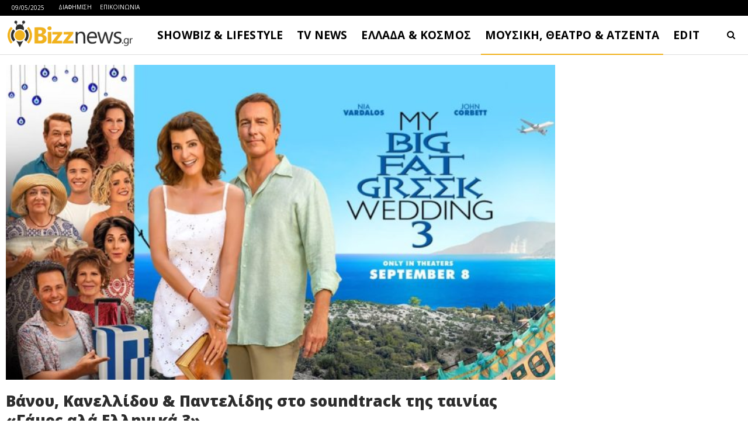

--- FILE ---
content_type: text/html
request_url: https://www.bizznews.gr/vanou-kanellidou-pantelidis-sto-soundtrack-tis-tainias-gamos-ala-ellinika-3
body_size: 24216
content:
<!DOCTYPE html>
<!--[if IE 8]>
<html class="ie ie8" dir="ltr" lang="el" prefix="og: https://ogp.me/ns#"> <![endif]-->
<!--[if IE 9]>
<html class="ie ie9" dir="ltr" lang="el" prefix="og: https://ogp.me/ns#"> <![endif]-->
<!--[if gt IE 9]><!-->
<html dir="ltr" lang="el" prefix="og: https://ogp.me/ns#"> <!--<![endif]-->
<head>
<meta charset="UTF-8">
<meta http-equiv="X-UA-Compatible" content="IE=edge">
<meta name="viewport" content="width=device-width, initial-scale=1.0">
<link rel="pingback" href="https://www.bizznews.gr/xmlrpc.php"/>
<title>Βάνου, Κανελλίδου &amp; Παντελίδης στο soundtrack της ταινίας «Γάμος αλά Ελληνικά 3» - Bizznews.gr</title>
<style>img:is([sizes="auto" i], [sizes^="auto," i]) { contain-intrinsic-size: 3000px 1500px }</style>
<!-- All in One SEO 4.8.1.1 - aioseo.com -->
<meta name="description" content="Το sequel της ταινίας «Γάμος αλά Ελληνικά» συνεχίζεται, με την τρίτη κατά σειρά ταινία σε σκηνοθεσία και σενάριο της Ελληνοκαναδής Νία Βαρντάλος να έρχεται στις κινηματογραφικές αίθουσες την Πέμπτη 14 Σεπτεμβρίου 2023, σε διανομή της εταιρείας Tanweer. Τα γυρίσματα του «Γάμος αλά Ελληνικά 3» στην οποία η Νία Βαρντάλος συμπρωταγωνιστεί με τον Τζον Κόρμπετ, πραγματοποιήθηκαν στην χώρα μας μέσα στο 2022, ενώ στην πολυαναμενόμενη ταινία ακούγονται 3 διαχρονικά ελληνικά τραγούδια της Minos EMI, a Universal" />
<meta name="robots" content="max-image-preview:large" />
<meta name="author" content="Bizznews.gr"/>
<link rel="canonical" href="https://www.bizznews.gr/vanou-kanellidou-pantelidis-sto-soundtrack-tis-tainias-gamos-ala-ellinika-3" />
<meta name="generator" content="All in One SEO (AIOSEO) 4.8.1.1" />
<meta property="og:locale" content="el_GR" />
<meta property="og:site_name" content="Bizznews.gr - Ενημέρωση που τσιμπάει!" />
<meta property="og:type" content="article" />
<meta property="og:title" content="Βάνου, Κανελλίδου &amp; Παντελίδης στο soundtrack της ταινίας «Γάμος αλά Ελληνικά 3» - Bizznews.gr" />
<meta property="og:description" content="Το sequel της ταινίας «Γάμος αλά Ελληνικά» συνεχίζεται, με την τρίτη κατά σειρά ταινία σε σκηνοθεσία και σενάριο της Ελληνοκαναδής Νία Βαρντάλος να έρχεται στις κινηματογραφικές αίθουσες την Πέμπτη 14 Σεπτεμβρίου 2023, σε διανομή της εταιρείας Tanweer. Τα γυρίσματα του «Γάμος αλά Ελληνικά 3» στην οποία η Νία Βαρντάλος συμπρωταγωνιστεί με τον Τζον Κόρμπετ, πραγματοποιήθηκαν στην χώρα μας μέσα στο 2022, ενώ στην πολυαναμενόμενη ταινία ακούγονται 3 διαχρονικά ελληνικά τραγούδια της Minos EMI, a Universal" />
<meta property="og:url" content="https://www.bizznews.gr/vanou-kanellidou-pantelidis-sto-soundtrack-tis-tainias-gamos-ala-ellinika-3" />
<meta property="og:image" content="https://www.bizznews.gr/wp-content/uploads/2023/09/My-Big-Fat-Greek-Wedding-3.jpg" />
<meta property="og:image:secure_url" content="https://www.bizznews.gr/wp-content/uploads/2023/09/My-Big-Fat-Greek-Wedding-3.jpg" />
<meta property="og:image:width" content="1170" />
<meta property="og:image:height" content="683" />
<meta property="article:published_time" content="2023-09-22T21:31:07+00:00" />
<meta property="article:modified_time" content="2023-09-22T21:31:10+00:00" />
<meta property="article:publisher" content="https://facebook.com/bizznews" />
<meta name="twitter:card" content="summary_large_image" />
<meta name="twitter:site" content="@bizznews" />
<meta name="twitter:title" content="Βάνου, Κανελλίδου &amp; Παντελίδης στο soundtrack της ταινίας «Γάμος αλά Ελληνικά 3» - Bizznews.gr" />
<meta name="twitter:description" content="Το sequel της ταινίας «Γάμος αλά Ελληνικά» συνεχίζεται, με την τρίτη κατά σειρά ταινία σε σκηνοθεσία και σενάριο της Ελληνοκαναδής Νία Βαρντάλος να έρχεται στις κινηματογραφικές αίθουσες την Πέμπτη 14 Σεπτεμβρίου 2023, σε διανομή της εταιρείας Tanweer. Τα γυρίσματα του «Γάμος αλά Ελληνικά 3» στην οποία η Νία Βαρντάλος συμπρωταγωνιστεί με τον Τζον Κόρμπετ, πραγματοποιήθηκαν στην χώρα μας μέσα στο 2022, ενώ στην πολυαναμενόμενη ταινία ακούγονται 3 διαχρονικά ελληνικά τραγούδια της Minos EMI, a Universal" />
<meta name="twitter:creator" content="@bizznews" />
<meta name="twitter:image" content="https://www.bizznews.gr/wp-content/uploads/2023/09/My-Big-Fat-Greek-Wedding-3.jpg" />
<script type="application/ld+json" class="aioseo-schema">
{"@context":"https:\/\/schema.org","@graph":[{"@type":"BlogPosting","@id":"https:\/\/www.bizznews.gr\/vanou-kanellidou-pantelidis-sto-soundtrack-tis-tainias-gamos-ala-ellinika-3#blogposting","name":"\u0392\u03ac\u03bd\u03bf\u03c5, \u039a\u03b1\u03bd\u03b5\u03bb\u03bb\u03af\u03b4\u03bf\u03c5 & \u03a0\u03b1\u03bd\u03c4\u03b5\u03bb\u03af\u03b4\u03b7\u03c2 \u03c3\u03c4\u03bf soundtrack \u03c4\u03b7\u03c2 \u03c4\u03b1\u03b9\u03bd\u03af\u03b1\u03c2 \u00ab\u0393\u03ac\u03bc\u03bf\u03c2 \u03b1\u03bb\u03ac \u0395\u03bb\u03bb\u03b7\u03bd\u03b9\u03ba\u03ac 3\u00bb - Bizznews.gr","headline":"\u0392\u03ac\u03bd\u03bf\u03c5, \u039a\u03b1\u03bd\u03b5\u03bb\u03bb\u03af\u03b4\u03bf\u03c5 &amp; \u03a0\u03b1\u03bd\u03c4\u03b5\u03bb\u03af\u03b4\u03b7\u03c2 \u03c3\u03c4\u03bf soundtrack \u03c4\u03b7\u03c2 \u03c4\u03b1\u03b9\u03bd\u03af\u03b1\u03c2 \u00ab\u0393\u03ac\u03bc\u03bf\u03c2 \u03b1\u03bb\u03ac \u0395\u03bb\u03bb\u03b7\u03bd\u03b9\u03ba\u03ac 3\u00bb","author":{"@id":"https:\/\/www.bizznews.gr\/author\/bizznews#author"},"publisher":{"@id":"https:\/\/www.bizznews.gr\/#organization"},"image":{"@type":"ImageObject","url":"https:\/\/www.bizznews.gr\/wp-content\/uploads\/2023\/09\/My-Big-Fat-Greek-Wedding-3.jpg","width":1170,"height":683},"datePublished":"2023-09-23T00:31:07+03:00","dateModified":"2023-09-23T00:31:10+03:00","inLanguage":"el","mainEntityOfPage":{"@id":"https:\/\/www.bizznews.gr\/vanou-kanellidou-pantelidis-sto-soundtrack-tis-tainias-gamos-ala-ellinika-3#webpage"},"isPartOf":{"@id":"https:\/\/www.bizznews.gr\/vanou-kanellidou-pantelidis-sto-soundtrack-tis-tainias-gamos-ala-ellinika-3#webpage"},"articleSection":"MUSIC &amp; MORE"},{"@type":"BreadcrumbList","@id":"https:\/\/www.bizznews.gr\/vanou-kanellidou-pantelidis-sto-soundtrack-tis-tainias-gamos-ala-ellinika-3#breadcrumblist","itemListElement":[{"@type":"ListItem","@id":"https:\/\/www.bizznews.gr\/#listItem","position":1,"name":"Home"}]},{"@type":"Organization","@id":"https:\/\/www.bizznews.gr\/#organization","name":"Bizznews.gr","description":"\u0395\u03bd\u03b7\u03bc\u03ad\u03c1\u03c9\u03c3\u03b7 \u03c0\u03bf\u03c5 \u03c4\u03c3\u03b9\u03bc\u03c0\u03ac\u03b5\u03b9!","url":"https:\/\/www.bizznews.gr\/","sameAs":["https:\/\/facebook.com\/bizznews","https:\/\/twitter.com\/bizznews"]},{"@type":"Person","@id":"https:\/\/www.bizznews.gr\/author\/bizznews#author","url":"https:\/\/www.bizznews.gr\/author\/bizznews","name":"Bizznews.gr","image":{"@type":"ImageObject","@id":"https:\/\/www.bizznews.gr\/vanou-kanellidou-pantelidis-sto-soundtrack-tis-tainias-gamos-ala-ellinika-3#authorImage","url":"https:\/\/secure.gravatar.com\/avatar\/d58978e66a9045c0ee507f3fcd59230c6672045aabe76cc0f74a28d1a08778ea?s=96&d=mm&r=g","width":96,"height":96,"caption":"Bizznews.gr"}},{"@type":"WebPage","@id":"https:\/\/www.bizznews.gr\/vanou-kanellidou-pantelidis-sto-soundtrack-tis-tainias-gamos-ala-ellinika-3#webpage","url":"https:\/\/www.bizznews.gr\/vanou-kanellidou-pantelidis-sto-soundtrack-tis-tainias-gamos-ala-ellinika-3","name":"\u0392\u03ac\u03bd\u03bf\u03c5, \u039a\u03b1\u03bd\u03b5\u03bb\u03bb\u03af\u03b4\u03bf\u03c5 & \u03a0\u03b1\u03bd\u03c4\u03b5\u03bb\u03af\u03b4\u03b7\u03c2 \u03c3\u03c4\u03bf soundtrack \u03c4\u03b7\u03c2 \u03c4\u03b1\u03b9\u03bd\u03af\u03b1\u03c2 \u00ab\u0393\u03ac\u03bc\u03bf\u03c2 \u03b1\u03bb\u03ac \u0395\u03bb\u03bb\u03b7\u03bd\u03b9\u03ba\u03ac 3\u00bb - Bizznews.gr","description":"\u03a4\u03bf sequel \u03c4\u03b7\u03c2 \u03c4\u03b1\u03b9\u03bd\u03af\u03b1\u03c2 \u00ab\u0393\u03ac\u03bc\u03bf\u03c2 \u03b1\u03bb\u03ac \u0395\u03bb\u03bb\u03b7\u03bd\u03b9\u03ba\u03ac\u00bb \u03c3\u03c5\u03bd\u03b5\u03c7\u03af\u03b6\u03b5\u03c4\u03b1\u03b9, \u03bc\u03b5 \u03c4\u03b7\u03bd \u03c4\u03c1\u03af\u03c4\u03b7 \u03ba\u03b1\u03c4\u03ac \u03c3\u03b5\u03b9\u03c1\u03ac \u03c4\u03b1\u03b9\u03bd\u03af\u03b1 \u03c3\u03b5 \u03c3\u03ba\u03b7\u03bd\u03bf\u03b8\u03b5\u03c3\u03af\u03b1 \u03ba\u03b1\u03b9 \u03c3\u03b5\u03bd\u03ac\u03c1\u03b9\u03bf \u03c4\u03b7\u03c2 \u0395\u03bb\u03bb\u03b7\u03bd\u03bf\u03ba\u03b1\u03bd\u03b1\u03b4\u03ae\u03c2 \u039d\u03af\u03b1 \u0392\u03b1\u03c1\u03bd\u03c4\u03ac\u03bb\u03bf\u03c2 \u03bd\u03b1 \u03ad\u03c1\u03c7\u03b5\u03c4\u03b1\u03b9 \u03c3\u03c4\u03b9\u03c2 \u03ba\u03b9\u03bd\u03b7\u03bc\u03b1\u03c4\u03bf\u03b3\u03c1\u03b1\u03c6\u03b9\u03ba\u03ad\u03c2 \u03b1\u03af\u03b8\u03bf\u03c5\u03c3\u03b5\u03c2 \u03c4\u03b7\u03bd \u03a0\u03ad\u03bc\u03c0\u03c4\u03b7 14 \u03a3\u03b5\u03c0\u03c4\u03b5\u03bc\u03b2\u03c1\u03af\u03bf\u03c5 2023, \u03c3\u03b5 \u03b4\u03b9\u03b1\u03bd\u03bf\u03bc\u03ae \u03c4\u03b7\u03c2 \u03b5\u03c4\u03b1\u03b9\u03c1\u03b5\u03af\u03b1\u03c2 Tanweer. \u03a4\u03b1 \u03b3\u03c5\u03c1\u03af\u03c3\u03bc\u03b1\u03c4\u03b1 \u03c4\u03bf\u03c5 \u00ab\u0393\u03ac\u03bc\u03bf\u03c2 \u03b1\u03bb\u03ac \u0395\u03bb\u03bb\u03b7\u03bd\u03b9\u03ba\u03ac 3\u00bb \u03c3\u03c4\u03b7\u03bd \u03bf\u03c0\u03bf\u03af\u03b1 \u03b7 \u039d\u03af\u03b1 \u0392\u03b1\u03c1\u03bd\u03c4\u03ac\u03bb\u03bf\u03c2 \u03c3\u03c5\u03bc\u03c0\u03c1\u03c9\u03c4\u03b1\u03b3\u03c9\u03bd\u03b9\u03c3\u03c4\u03b5\u03af \u03bc\u03b5 \u03c4\u03bf\u03bd \u03a4\u03b6\u03bf\u03bd \u039a\u03cc\u03c1\u03bc\u03c0\u03b5\u03c4, \u03c0\u03c1\u03b1\u03b3\u03bc\u03b1\u03c4\u03bf\u03c0\u03bf\u03b9\u03ae\u03b8\u03b7\u03ba\u03b1\u03bd \u03c3\u03c4\u03b7\u03bd \u03c7\u03ce\u03c1\u03b1 \u03bc\u03b1\u03c2 \u03bc\u03ad\u03c3\u03b1 \u03c3\u03c4\u03bf 2022, \u03b5\u03bd\u03ce \u03c3\u03c4\u03b7\u03bd \u03c0\u03bf\u03bb\u03c5\u03b1\u03bd\u03b1\u03bc\u03b5\u03bd\u03cc\u03bc\u03b5\u03bd\u03b7 \u03c4\u03b1\u03b9\u03bd\u03af\u03b1 \u03b1\u03ba\u03bf\u03cd\u03b3\u03bf\u03bd\u03c4\u03b1\u03b9 3 \u03b4\u03b9\u03b1\u03c7\u03c1\u03bf\u03bd\u03b9\u03ba\u03ac \u03b5\u03bb\u03bb\u03b7\u03bd\u03b9\u03ba\u03ac \u03c4\u03c1\u03b1\u03b3\u03bf\u03cd\u03b4\u03b9\u03b1 \u03c4\u03b7\u03c2 Minos EMI, a Universal","inLanguage":"el","isPartOf":{"@id":"https:\/\/www.bizznews.gr\/#website"},"breadcrumb":{"@id":"https:\/\/www.bizznews.gr\/vanou-kanellidou-pantelidis-sto-soundtrack-tis-tainias-gamos-ala-ellinika-3#breadcrumblist"},"author":{"@id":"https:\/\/www.bizznews.gr\/author\/bizznews#author"},"creator":{"@id":"https:\/\/www.bizznews.gr\/author\/bizznews#author"},"image":{"@type":"ImageObject","url":"https:\/\/www.bizznews.gr\/wp-content\/uploads\/2023\/09\/My-Big-Fat-Greek-Wedding-3.jpg","@id":"https:\/\/www.bizznews.gr\/vanou-kanellidou-pantelidis-sto-soundtrack-tis-tainias-gamos-ala-ellinika-3\/#mainImage","width":1170,"height":683},"primaryImageOfPage":{"@id":"https:\/\/www.bizznews.gr\/vanou-kanellidou-pantelidis-sto-soundtrack-tis-tainias-gamos-ala-ellinika-3#mainImage"},"datePublished":"2023-09-23T00:31:07+03:00","dateModified":"2023-09-23T00:31:10+03:00"},{"@type":"WebSite","@id":"https:\/\/www.bizznews.gr\/#website","url":"https:\/\/www.bizznews.gr\/","name":"Bizznews.gr","description":"\u0395\u03bd\u03b7\u03bc\u03ad\u03c1\u03c9\u03c3\u03b7 \u03c0\u03bf\u03c5 \u03c4\u03c3\u03b9\u03bc\u03c0\u03ac\u03b5\u03b9!","inLanguage":"el","publisher":{"@id":"https:\/\/www.bizznews.gr\/#organization"}}]}
</script>
<!-- All in One SEO -->
<!-- Better Open Graph, Schema.org & Twitter Integration -->
<meta property="og:locale" content="el"/>
<meta property="og:site_name" content="Bizznews.gr"/>
<meta property="og:url" content="https://www.bizznews.gr/vanou-kanellidou-pantelidis-sto-soundtrack-tis-tainias-gamos-ala-ellinika-3"/>
<meta property="og:title" content="Βάνου, Κανελλίδου &amp; Παντελίδης στο soundtrack της ταινίας «Γάμος αλά Ελληνικά 3»"/>
<meta property="og:image" content="https://www.bizznews.gr/wp-content/uploads/2023/09/My-Big-Fat-Greek-Wedding-3.jpg"/>
<meta property="article:section" content="MUSIC &amp; MORE"/>
<meta property="og:description" content="                        Το sequel της ταινίας «Γάμος αλά Ελληνικά» συνεχίζεται, με την τρίτη κατά σειρά ταινία σε σκηνοθεσία και σενάριο της Ελληνοκαναδής Νία Βαρντάλος να έρχεται στις κινηματογραφικές αίθουσες την Πέμπτη 14 Σεπτεμβρίου 2023, σε διαν"/>
<meta property="og:type" content="article"/>
<meta name="twitter:card" content="summary"/>
<meta name="twitter:url" content="https://www.bizznews.gr/vanou-kanellidou-pantelidis-sto-soundtrack-tis-tainias-gamos-ala-ellinika-3"/>
<meta name="twitter:title" content="Βάνου, Κανελλίδου &amp; Παντελίδης στο soundtrack της ταινίας «Γάμος αλά Ελληνικά 3»"/>
<meta name="twitter:description" content="                        Το sequel της ταινίας «Γάμος αλά Ελληνικά» συνεχίζεται, με την τρίτη κατά σειρά ταινία σε σκηνοθεσία και σενάριο της Ελληνοκαναδής Νία Βαρντάλος να έρχεται στις κινηματογραφικές αίθουσες την Πέμπτη 14 Σεπτεμβρίου 2023, σε διαν"/>
<meta name="twitter:image" content="https://www.bizznews.gr/wp-content/uploads/2023/09/My-Big-Fat-Greek-Wedding-3.jpg"/>
<!-- / Better Open Graph, Schema.org & Twitter Integration. -->
<link rel='dns-prefetch' href='//fonts.googleapis.com' />
<link rel="alternate" type="application/rss+xml" title="Ροή RSS &raquo; Bizznews.gr" href="https://www.bizznews.gr/feed" />
<link rel="alternate" type="application/rss+xml" title="Ροή Σχολίων &raquo; Bizznews.gr" href="https://www.bizznews.gr/comments/feed" />
<!-- <link rel='stylesheet' id='wp-block-library-css' href='https://www.bizznews.gr/wp-includes/css/dist/block-library/style.min.css?ver=6.8.1' type='text/css' media='all' /> -->
<link rel="stylesheet" type="text/css" href="//www.bizznews.gr/wp-content/cache/wpfc-minified/brjp2ma/7l79.css" media="all"/>
<style id='classic-theme-styles-inline-css' type='text/css'>
/*! This file is auto-generated */
.wp-block-button__link{color:#fff;background-color:#32373c;border-radius:9999px;box-shadow:none;text-decoration:none;padding:calc(.667em + 2px) calc(1.333em + 2px);font-size:1.125em}.wp-block-file__button{background:#32373c;color:#fff;text-decoration:none}
</style>
<style id='global-styles-inline-css' type='text/css'>
:root{--wp--preset--aspect-ratio--square: 1;--wp--preset--aspect-ratio--4-3: 4/3;--wp--preset--aspect-ratio--3-4: 3/4;--wp--preset--aspect-ratio--3-2: 3/2;--wp--preset--aspect-ratio--2-3: 2/3;--wp--preset--aspect-ratio--16-9: 16/9;--wp--preset--aspect-ratio--9-16: 9/16;--wp--preset--color--black: #000000;--wp--preset--color--cyan-bluish-gray: #abb8c3;--wp--preset--color--white: #ffffff;--wp--preset--color--pale-pink: #f78da7;--wp--preset--color--vivid-red: #cf2e2e;--wp--preset--color--luminous-vivid-orange: #ff6900;--wp--preset--color--luminous-vivid-amber: #fcb900;--wp--preset--color--light-green-cyan: #7bdcb5;--wp--preset--color--vivid-green-cyan: #00d084;--wp--preset--color--pale-cyan-blue: #8ed1fc;--wp--preset--color--vivid-cyan-blue: #0693e3;--wp--preset--color--vivid-purple: #9b51e0;--wp--preset--gradient--vivid-cyan-blue-to-vivid-purple: linear-gradient(135deg,rgba(6,147,227,1) 0%,rgb(155,81,224) 100%);--wp--preset--gradient--light-green-cyan-to-vivid-green-cyan: linear-gradient(135deg,rgb(122,220,180) 0%,rgb(0,208,130) 100%);--wp--preset--gradient--luminous-vivid-amber-to-luminous-vivid-orange: linear-gradient(135deg,rgba(252,185,0,1) 0%,rgba(255,105,0,1) 100%);--wp--preset--gradient--luminous-vivid-orange-to-vivid-red: linear-gradient(135deg,rgba(255,105,0,1) 0%,rgb(207,46,46) 100%);--wp--preset--gradient--very-light-gray-to-cyan-bluish-gray: linear-gradient(135deg,rgb(238,238,238) 0%,rgb(169,184,195) 100%);--wp--preset--gradient--cool-to-warm-spectrum: linear-gradient(135deg,rgb(74,234,220) 0%,rgb(151,120,209) 20%,rgb(207,42,186) 40%,rgb(238,44,130) 60%,rgb(251,105,98) 80%,rgb(254,248,76) 100%);--wp--preset--gradient--blush-light-purple: linear-gradient(135deg,rgb(255,206,236) 0%,rgb(152,150,240) 100%);--wp--preset--gradient--blush-bordeaux: linear-gradient(135deg,rgb(254,205,165) 0%,rgb(254,45,45) 50%,rgb(107,0,62) 100%);--wp--preset--gradient--luminous-dusk: linear-gradient(135deg,rgb(255,203,112) 0%,rgb(199,81,192) 50%,rgb(65,88,208) 100%);--wp--preset--gradient--pale-ocean: linear-gradient(135deg,rgb(255,245,203) 0%,rgb(182,227,212) 50%,rgb(51,167,181) 100%);--wp--preset--gradient--electric-grass: linear-gradient(135deg,rgb(202,248,128) 0%,rgb(113,206,126) 100%);--wp--preset--gradient--midnight: linear-gradient(135deg,rgb(2,3,129) 0%,rgb(40,116,252) 100%);--wp--preset--font-size--small: 13px;--wp--preset--font-size--medium: 20px;--wp--preset--font-size--large: 36px;--wp--preset--font-size--x-large: 42px;--wp--preset--spacing--20: 0.44rem;--wp--preset--spacing--30: 0.67rem;--wp--preset--spacing--40: 1rem;--wp--preset--spacing--50: 1.5rem;--wp--preset--spacing--60: 2.25rem;--wp--preset--spacing--70: 3.38rem;--wp--preset--spacing--80: 5.06rem;--wp--preset--shadow--natural: 6px 6px 9px rgba(0, 0, 0, 0.2);--wp--preset--shadow--deep: 12px 12px 50px rgba(0, 0, 0, 0.4);--wp--preset--shadow--sharp: 6px 6px 0px rgba(0, 0, 0, 0.2);--wp--preset--shadow--outlined: 6px 6px 0px -3px rgba(255, 255, 255, 1), 6px 6px rgba(0, 0, 0, 1);--wp--preset--shadow--crisp: 6px 6px 0px rgba(0, 0, 0, 1);}:where(.is-layout-flex){gap: 0.5em;}:where(.is-layout-grid){gap: 0.5em;}body .is-layout-flex{display: flex;}.is-layout-flex{flex-wrap: wrap;align-items: center;}.is-layout-flex > :is(*, div){margin: 0;}body .is-layout-grid{display: grid;}.is-layout-grid > :is(*, div){margin: 0;}:where(.wp-block-columns.is-layout-flex){gap: 2em;}:where(.wp-block-columns.is-layout-grid){gap: 2em;}:where(.wp-block-post-template.is-layout-flex){gap: 1.25em;}:where(.wp-block-post-template.is-layout-grid){gap: 1.25em;}.has-black-color{color: var(--wp--preset--color--black) !important;}.has-cyan-bluish-gray-color{color: var(--wp--preset--color--cyan-bluish-gray) !important;}.has-white-color{color: var(--wp--preset--color--white) !important;}.has-pale-pink-color{color: var(--wp--preset--color--pale-pink) !important;}.has-vivid-red-color{color: var(--wp--preset--color--vivid-red) !important;}.has-luminous-vivid-orange-color{color: var(--wp--preset--color--luminous-vivid-orange) !important;}.has-luminous-vivid-amber-color{color: var(--wp--preset--color--luminous-vivid-amber) !important;}.has-light-green-cyan-color{color: var(--wp--preset--color--light-green-cyan) !important;}.has-vivid-green-cyan-color{color: var(--wp--preset--color--vivid-green-cyan) !important;}.has-pale-cyan-blue-color{color: var(--wp--preset--color--pale-cyan-blue) !important;}.has-vivid-cyan-blue-color{color: var(--wp--preset--color--vivid-cyan-blue) !important;}.has-vivid-purple-color{color: var(--wp--preset--color--vivid-purple) !important;}.has-black-background-color{background-color: var(--wp--preset--color--black) !important;}.has-cyan-bluish-gray-background-color{background-color: var(--wp--preset--color--cyan-bluish-gray) !important;}.has-white-background-color{background-color: var(--wp--preset--color--white) !important;}.has-pale-pink-background-color{background-color: var(--wp--preset--color--pale-pink) !important;}.has-vivid-red-background-color{background-color: var(--wp--preset--color--vivid-red) !important;}.has-luminous-vivid-orange-background-color{background-color: var(--wp--preset--color--luminous-vivid-orange) !important;}.has-luminous-vivid-amber-background-color{background-color: var(--wp--preset--color--luminous-vivid-amber) !important;}.has-light-green-cyan-background-color{background-color: var(--wp--preset--color--light-green-cyan) !important;}.has-vivid-green-cyan-background-color{background-color: var(--wp--preset--color--vivid-green-cyan) !important;}.has-pale-cyan-blue-background-color{background-color: var(--wp--preset--color--pale-cyan-blue) !important;}.has-vivid-cyan-blue-background-color{background-color: var(--wp--preset--color--vivid-cyan-blue) !important;}.has-vivid-purple-background-color{background-color: var(--wp--preset--color--vivid-purple) !important;}.has-black-border-color{border-color: var(--wp--preset--color--black) !important;}.has-cyan-bluish-gray-border-color{border-color: var(--wp--preset--color--cyan-bluish-gray) !important;}.has-white-border-color{border-color: var(--wp--preset--color--white) !important;}.has-pale-pink-border-color{border-color: var(--wp--preset--color--pale-pink) !important;}.has-vivid-red-border-color{border-color: var(--wp--preset--color--vivid-red) !important;}.has-luminous-vivid-orange-border-color{border-color: var(--wp--preset--color--luminous-vivid-orange) !important;}.has-luminous-vivid-amber-border-color{border-color: var(--wp--preset--color--luminous-vivid-amber) !important;}.has-light-green-cyan-border-color{border-color: var(--wp--preset--color--light-green-cyan) !important;}.has-vivid-green-cyan-border-color{border-color: var(--wp--preset--color--vivid-green-cyan) !important;}.has-pale-cyan-blue-border-color{border-color: var(--wp--preset--color--pale-cyan-blue) !important;}.has-vivid-cyan-blue-border-color{border-color: var(--wp--preset--color--vivid-cyan-blue) !important;}.has-vivid-purple-border-color{border-color: var(--wp--preset--color--vivid-purple) !important;}.has-vivid-cyan-blue-to-vivid-purple-gradient-background{background: var(--wp--preset--gradient--vivid-cyan-blue-to-vivid-purple) !important;}.has-light-green-cyan-to-vivid-green-cyan-gradient-background{background: var(--wp--preset--gradient--light-green-cyan-to-vivid-green-cyan) !important;}.has-luminous-vivid-amber-to-luminous-vivid-orange-gradient-background{background: var(--wp--preset--gradient--luminous-vivid-amber-to-luminous-vivid-orange) !important;}.has-luminous-vivid-orange-to-vivid-red-gradient-background{background: var(--wp--preset--gradient--luminous-vivid-orange-to-vivid-red) !important;}.has-very-light-gray-to-cyan-bluish-gray-gradient-background{background: var(--wp--preset--gradient--very-light-gray-to-cyan-bluish-gray) !important;}.has-cool-to-warm-spectrum-gradient-background{background: var(--wp--preset--gradient--cool-to-warm-spectrum) !important;}.has-blush-light-purple-gradient-background{background: var(--wp--preset--gradient--blush-light-purple) !important;}.has-blush-bordeaux-gradient-background{background: var(--wp--preset--gradient--blush-bordeaux) !important;}.has-luminous-dusk-gradient-background{background: var(--wp--preset--gradient--luminous-dusk) !important;}.has-pale-ocean-gradient-background{background: var(--wp--preset--gradient--pale-ocean) !important;}.has-electric-grass-gradient-background{background: var(--wp--preset--gradient--electric-grass) !important;}.has-midnight-gradient-background{background: var(--wp--preset--gradient--midnight) !important;}.has-small-font-size{font-size: var(--wp--preset--font-size--small) !important;}.has-medium-font-size{font-size: var(--wp--preset--font-size--medium) !important;}.has-large-font-size{font-size: var(--wp--preset--font-size--large) !important;}.has-x-large-font-size{font-size: var(--wp--preset--font-size--x-large) !important;}
:where(.wp-block-post-template.is-layout-flex){gap: 1.25em;}:where(.wp-block-post-template.is-layout-grid){gap: 1.25em;}
:where(.wp-block-columns.is-layout-flex){gap: 2em;}:where(.wp-block-columns.is-layout-grid){gap: 2em;}
:root :where(.wp-block-pullquote){font-size: 1.5em;line-height: 1.6;}
</style>
<!-- <link rel='stylesheet' id='contact-form-7-css' href='https://www.bizznews.gr/wp-content/plugins/contact-form-7/includes/css/styles.css?ver=6.0.6' type='text/css' media='all' /> -->
<link rel="stylesheet" type="text/css" href="//www.bizznews.gr/wp-content/cache/wpfc-minified/kbjeji9m/7l79.css" media="all"/>
<style id='akismet-widget-style-inline-css' type='text/css'>
.a-stats {
--akismet-color-mid-green: #357b49;
--akismet-color-white: #fff;
--akismet-color-light-grey: #f6f7f7;
max-width: 350px;
width: auto;
}
.a-stats * {
all: unset;
box-sizing: border-box;
}
.a-stats strong {
font-weight: 600;
}
.a-stats a.a-stats__link,
.a-stats a.a-stats__link:visited,
.a-stats a.a-stats__link:active {
background: var(--akismet-color-mid-green);
border: none;
box-shadow: none;
border-radius: 8px;
color: var(--akismet-color-white);
cursor: pointer;
display: block;
font-family: -apple-system, BlinkMacSystemFont, 'Segoe UI', 'Roboto', 'Oxygen-Sans', 'Ubuntu', 'Cantarell', 'Helvetica Neue', sans-serif;
font-weight: 500;
padding: 12px;
text-align: center;
text-decoration: none;
transition: all 0.2s ease;
}
/* Extra specificity to deal with TwentyTwentyOne focus style */
.widget .a-stats a.a-stats__link:focus {
background: var(--akismet-color-mid-green);
color: var(--akismet-color-white);
text-decoration: none;
}
.a-stats a.a-stats__link:hover {
filter: brightness(110%);
box-shadow: 0 4px 12px rgba(0, 0, 0, 0.06), 0 0 2px rgba(0, 0, 0, 0.16);
}
.a-stats .count {
color: var(--akismet-color-white);
display: block;
font-size: 1.5em;
line-height: 1.4;
padding: 0 13px;
white-space: nowrap;
}
</style>
<link rel='stylesheet' id='publisher-child-css' href='https://www.bizznews.gr/wp-content/themes/publisher-child/style.css?ver=1.0.0' type='text/css' media='all' />
<link rel='stylesheet' id='better-framework-main-fonts-css' href='https://fonts.googleapis.com/css?family=Barlow+Condensed:500&#038;display=swap' type='text/css' media='all' />
<link rel='stylesheet' id='better-framework-font-1-css' href='https://fonts.googleapis.com/css?family=Open+Sans:400,800,600italic,600,700&#038;subset=greek,greek-ext&#038;display=swap' type='text/css' media='all' />
<script type="text/javascript" src="https://www.bizznews.gr/wp-includes/js/jquery/jquery.min.js?ver=3.7.1" id="jquery-core-js"></script>
<script type="text/javascript" src="https://www.bizznews.gr/wp-includes/js/jquery/jquery-migrate.min.js?ver=3.4.1" id="jquery-migrate-js"></script>
<!--[if lt IE 9]>
<script type="text/javascript" src="https://www.bizznews.gr/wp-content/themes/publisher/includes/libs/better-framework/assets/js/html5shiv.min.js?ver=3.14.0" id="bf-html5shiv-js"></script>
<![endif]-->
<!--[if lt IE 9]>
<script type="text/javascript" src="https://www.bizznews.gr/wp-content/themes/publisher/includes/libs/better-framework/assets/js/respond.min.js?ver=3.14.0" id="bf-respond-js"></script>
<![endif]-->
<script></script><link rel="https://api.w.org/" href="https://www.bizznews.gr/wp-json/" /><link rel="alternate" title="JSON" type="application/json" href="https://www.bizznews.gr/wp-json/wp/v2/posts/517106" /><link rel="EditURI" type="application/rsd+xml" title="RSD" href="https://www.bizznews.gr/xmlrpc.php?rsd" />
<meta name="generator" content="WordPress 6.8.1" />
<link rel='shortlink' href='https://www.bizznews.gr/?p=517106' />
<link rel="alternate" title="oEmbed (JSON)" type="application/json+oembed" href="https://www.bizznews.gr/wp-json/oembed/1.0/embed?url=https%3A%2F%2Fwww.bizznews.gr%2Fvanou-kanellidou-pantelidis-sto-soundtrack-tis-tainias-gamos-ala-ellinika-3" />
<link rel="alternate" title="oEmbed (XML)" type="text/xml+oembed" href="https://www.bizznews.gr/wp-json/oembed/1.0/embed?url=https%3A%2F%2Fwww.bizznews.gr%2Fvanou-kanellidou-pantelidis-sto-soundtrack-tis-tainias-gamos-ala-ellinika-3&#038;format=xml" />
<meta property="fb:pages" content="176288309093684" />
<meta property="fb:likes_and_comments" content="enable">
<meta name="google-site-verification" content="rdEox2uxE5J0UmBbRYgv5WkO7q7dL51lPaUNlyOpgiQ" />
<script async src="//pagead2.googlesyndication.com/pagead/js/adsbygoogle.js"></script>
<script>
(adsbygoogle = window.adsbygoogle || []).push({
google_ad_client: "ca-pub-2291476950989331",
enable_page_level_ads: true
});
</script>			<link rel="shortcut icon" href="https://www.bizznews.gr/wp-content/uploads/2013/06/bizz.jpg">			<link rel="apple-touch-icon" href="https://www.bizznews.gr/wp-content/uploads/2013/06/bizz.jpg">			<link rel="apple-touch-icon" sizes="114x114" href="https://www.bizznews.gr/wp-content/uploads/2013/06/bizz.jpg">			<link rel="apple-touch-icon" sizes="72x72" href="https://www.bizznews.gr/wp-content/uploads/2013/06/bizz.jpg">			<link rel="apple-touch-icon" sizes="144x144" href="https://www.bizznews.gr/wp-content/uploads/2013/06/bizz.jpg"><meta name="generator" content="Powered by WPBakery Page Builder - drag and drop page builder for WordPress."/>
<script type="application/ld+json">{
"@context": "http://schema.org/",
"@type": "Organization",
"@id": "#organization",
"logo": {
"@type": "ImageObject",
"url": "https://www.bizznews.gr/wp-content/uploads/2018/06/bizz-logo-small.png"
},
"url": "https://www.bizznews.gr/",
"name": "Bizznews.gr",
"description": "\u0395\u03bd\u03b7\u03bc\u03ad\u03c1\u03c9\u03c3\u03b7 \u03c0\u03bf\u03c5 \u03c4\u03c3\u03b9\u03bc\u03c0\u03ac\u03b5\u03b9!"
}</script>
<script type="application/ld+json">{
"@context": "http://schema.org/",
"@type": "WebSite",
"name": "Bizznews.gr",
"alternateName": "\u0395\u03bd\u03b7\u03bc\u03ad\u03c1\u03c9\u03c3\u03b7 \u03c0\u03bf\u03c5 \u03c4\u03c3\u03b9\u03bc\u03c0\u03ac\u03b5\u03b9!",
"url": "https://www.bizznews.gr/"
}</script>
<script type="application/ld+json">{
"@context": "http://schema.org/",
"@type": "NewsArticle",
"headline": "\u0392\u03ac\u03bd\u03bf\u03c5, \u039a\u03b1\u03bd\u03b5\u03bb\u03bb\u03af\u03b4\u03bf\u03c5 &amp; \u03a0\u03b1\u03bd\u03c4\u03b5\u03bb\u03af\u03b4\u03b7\u03c2 \u03c3\u03c4\u03bf soundtrack \u03c4\u03b7\u03c2 \u03c4\u03b1\u03b9\u03bd\u03af\u03b1\u03c2 \u00ab\u0393\u03ac\u03bc\u03bf\u03c2 \u03b1\u03bb\u03ac \u0395\u03bb\u03bb\u03b7\u03bd\u03b9\u03ba\u03ac 3\u00bb",
"description": "                        \u03a4\u03bf\u00a0sequel\u00a0\u03c4\u03b7\u03c2 \u03c4\u03b1\u03b9\u03bd\u03af\u03b1\u03c2\u00a0\u00ab\u0393\u03ac\u03bc\u03bf\u03c2 \u03b1\u03bb\u03ac \u0395\u03bb\u03bb\u03b7\u03bd\u03b9\u03ba\u03ac\u00bb\u00a0\u03c3\u03c5\u03bd\u03b5\u03c7\u03af\u03b6\u03b5\u03c4\u03b1\u03b9, \u03bc\u03b5 \u03c4\u03b7\u03bd \u03c4\u03c1\u03af\u03c4\u03b7 \u03ba\u03b1\u03c4\u03ac \u03c3\u03b5\u03b9\u03c1\u03ac \u03c4\u03b1\u03b9\u03bd\u03af\u03b1 \u03c3\u03b5 \u03c3\u03ba\u03b7\u03bd\u03bf\u03b8\u03b5\u03c3\u03af\u03b1 \u03ba\u03b1\u03b9 \u03c3\u03b5\u03bd\u03ac\u03c1\u03b9\u03bf \u03c4\u03b7\u03c2 \u0395\u03bb\u03bb\u03b7\u03bd\u03bf\u03ba\u03b1\u03bd\u03b1\u03b4\u03ae\u03c2\u00a0\u039d\u03af\u03b1\u00a0\u0392\u03b1\u03c1\u03bd\u03c4\u03ac\u03bb\u03bf\u03c2\u00a0\u03bd\u03b1 \u03ad\u03c1\u03c7\u03b5\u03c4\u03b1\u03b9 \u03c3\u03c4\u03b9\u03c2 \u03ba\u03b9\u03bd\u03b7\u03bc\u03b1\u03c4\u03bf\u03b3\u03c1\u03b1\u03c6\u03b9\u03ba\u03ad\u03c2 \u03b1\u03af\u03b8\u03bf\u03c5\u03c3\u03b5\u03c2 \u03c4\u03b7\u03bd\u00a0\u03a0\u03ad\u03bc\u03c0\u03c4\u03b7 14 \u03a3\u03b5\u03c0\u03c4\u03b5\u03bc\u03b2\u03c1\u03af\u03bf\u03c5 2023, \u03c3\u03b5 \u03b4\u03b9\u03b1\u03bd",
"datePublished": "2023-09-23",
"dateModified": "2023-09-23",
"author": {
"@type": "Person",
"@id": "#person-Bizznewsgr",
"name": "Bizznews.gr"
},
"image": "https://www.bizznews.gr/wp-content/uploads/2023/09/My-Big-Fat-Greek-Wedding-3.jpg",
"interactionStatistic": [
{
"@type": "InteractionCounter",
"interactionType": "http://schema.org/CommentAction",
"userInteractionCount": "0"
}
],
"publisher": {
"@id": "#organization"
},
"mainEntityOfPage": "https://www.bizznews.gr/vanou-kanellidou-pantelidis-sto-soundtrack-tis-tainias-gamos-ala-ellinika-3"
}</script>
<!-- <link rel='stylesheet' id='bf-minifed-css-1' href='https://www.bizznews.gr/wp-content/bs-booster-cache/1408e821b2f6f0416118df3baf7ee1b3.css' type='text/css' media='all' /> -->
<!-- <link rel='stylesheet' id='7.12.0-rc2-1708667972' href='https://www.bizznews.gr/wp-content/bs-booster-cache/620712992e14a938a6a9712377dfd155.css' type='text/css' media='all' /> -->
<link rel="stylesheet" type="text/css" href="//www.bizznews.gr/wp-content/cache/wpfc-minified/kp3fok2h/7l79.css" media="all"/>
<link rel="icon" href="https://www.bizznews.gr/wp-content/uploads/2019/03/cropped-logo-transparent-yellow-32x32.png" sizes="32x32" />
<link rel="icon" href="https://www.bizznews.gr/wp-content/uploads/2019/03/cropped-logo-transparent-yellow-192x192.png" sizes="192x192" />
<link rel="apple-touch-icon" href="https://www.bizznews.gr/wp-content/uploads/2019/03/cropped-logo-transparent-yellow-180x180.png" />
<meta name="msapplication-TileImage" content="https://www.bizznews.gr/wp-content/uploads/2019/03/cropped-logo-transparent-yellow-270x270.png" />
<!-- BetterFramework Head Inline CSS -->
<style>
ins.adsbygoogle[data-ad-status="unfilled"] {
display: none !important;
}
.entry-content .gallery-caption, .entry-content .wp-caption-text, .entry-content figcaption {
margin:5px 0px 5px 0px;
color:#fff;
background-color:#000;
padding:10px;
font-size:14px;
}
.back-top {
bottom:40px !important; 
}
.qc-cmp-persistent-link {
background-color:#cccccd !important;
border-top-left-radius:0px !important;
border-top-right-radius:0px !important;
}
.single-post-excerpt.post-excerpt-bc {
padding:30px;
margin-bottom:30px;
background-color:#efefef;
}
.single-post-excerpt {
color:#000;
line-height:30px;
text-align:center;
}
.ajaxseparator {
background-color:#000;
height:5px;
margin-top:50px;
}
.ajaxseparatorcontent {
text-align:center;
color:#000;
font-size:20px;
font-weight:700;
padding:10px;
}
.pre-title {
display:none;
}
.cc-revoke, .cc-window {
font-size:11px !important;
}
.ajax-post-content {
margin-top:120px;
}
/* Hides the reCAPTCHA on every page */
.grecaptcha-badge {
display: none !important;
}
/* Shows the reCAPTCHA on the Contact page */
.page-id-140609 .grecaptcha-badge {
display: block !important;
}
.page-id-292646 .grecaptcha-badge {
display: block !important;
}
.inv-recaptcha-holder {
display:none;
}
.single-featured img {
width:100% !important;
}
.term-badges.floated {
display:none;
}
.author-profile .author-title {
text-transform:none !important;
}
.section-heading.sh-t6 > .h-text:last-child:first-child, .section-heading.sh-t6 > .main-link > .h-text, .section-heading.sh-t6 > a:last-child:first-child > .h-text {
font-size:16px;
font-weight:700;
font-family:Open Sans;
}
.entry-content figure, .entry-content img {
width:100%;
}
.entry-content ol, .entry-content ul {
display:none;
}
}
/* responsive portrait tablet */ @media(min-width: 768px) and (max-width: 1018px){.ajaxseparatorcontent {
text-align:center;
color:#000;
font-size:18px;
font-weight:700;
padding:10px;
}
}
/* responsive phone */ @media(max-width: 767px){.listing.scolumns-3 .listing-item, .listing.scolumns-4 .listing-item, .listing.scolumns-5 .listing-item {
width:100% !important;
}
.ajaxseparatorcontent {
text-align:center;
color:#000;
font-size:18px;
font-weight:700;
padding:10px;
}
.qc-cmp-persistent-link {
display:none !important;
}}
</style>
<!-- /BetterFramework Head Inline CSS-->
<noscript><style> .wpb_animate_when_almost_visible { opacity: 1; }</style></noscript>	</head>
<body class="wp-singular post-template-default single single-post postid-517106 single-format-standard wp-theme-publisher wp-child-theme-publisher-child bs-theme bs-publisher bs-publisher-celebrity-news ltr close-rh page-layout-2-col page-layout-2-col-right full-width active-sticky-sidebar main-menu-sticky main-menu-out-full-width single-prim-cat-8578 single-cat-8578  wpb-js-composer js-comp-ver-7.5 vc_responsive bs-ll-d" dir="ltr">
<header id="header" class="site-header header-style-8 full-width" itemscope="itemscope" itemtype="https://schema.org/WPHeader">
<section class="topbar topbar-style-1 hidden-xs hidden-xs">
<div class="content-wrap">
<div class="container">
<div class="topbar-inner clearfix">
<div class="section-menu">
<div id="menu-top" class="menu top-menu-wrapper" role="navigation" itemscope="itemscope" itemtype="https://schema.org/SiteNavigationElement">
<nav class="top-menu-container">
<ul id="top-navigation" class="top-menu menu clearfix bsm-pure">
<li id="topbar-date" class="menu-item menu-item-date">
<span
class="topbar-date">09/05/2025</span>
</li>
<li id="menu-item-302930" class="menu-item menu-item-type-post_type menu-item-object-page better-anim-fade menu-item-302930"><a href="https://www.bizznews.gr/epikinonia">ΔΙΑΦΗΜΙΣΗ</a></li>
<li id="menu-item-302998" class="menu-item menu-item-type-post_type menu-item-object-page better-anim-fade menu-item-302998"><a href="https://www.bizznews.gr/epikinonia">ΕΠΙΚΟΙΝΩΝΙΑ</a></li>
</ul>
</nav>
</div>
</div>
</div>
</div>
</div>
</section>
<div class="content-wrap">
<div class="container">
<div class="header-inner clearfix">
<div id="site-branding" class="site-branding">
<p  id="site-title" class="logo h1 img-logo">
<a href="https://www.bizznews.gr/" itemprop="url" rel="home">
<img id="site-logo" src="https://www.bizznews.gr/wp-content/uploads/2018/06/bizz-logo-small.png"
alt="Bizznews.gr"  data-bsrjs="https://www.bizznews.gr/wp-content/uploads/2018/06/bizz-logo.png"  />
<span class="site-title">Bizznews.gr - Ενημέρωση που τσιμπάει!</span>
</a>
</p>
</div><!-- .site-branding -->
<nav id="menu-main" class="menu main-menu-container  show-search-item menu-actions-btn-width-1" role="navigation" itemscope="itemscope" itemtype="https://schema.org/SiteNavigationElement">
<div class="menu-action-buttons width-1">
<div class="search-container close">
<span class="search-handler"><i class="fa fa-search"></i></span>
<div class="search-box clearfix">
<form role="search" method="get" class="search-form clearfix" action="https://www.bizznews.gr">
<input type="search" class="search-field"
placeholder="Ερευνα..."
value="" name="s"
title="Ψάχνω για:"
autocomplete="off">
<input type="submit" class="search-submit" value="Ερευνα">
</form><!-- .search-form -->
</div>
</div>
</div>
<ul id="main-navigation" class="main-menu menu bsm-pure clearfix">
<li id="menu-item-46323" class="menu-item menu-item-type-taxonomy menu-item-object-category menu-term-8574 better-anim-fade menu-item-46323"><a href="https://www.bizznews.gr/category/categ/lifestyle">SHOWBIZ &#038; LIFESTYLE</a></li>
<li id="menu-item-517379" class="menu-item menu-item-type-taxonomy menu-item-object-category menu-term-73854 better-anim-fade menu-item-517379"><a href="https://www.bizznews.gr/category/categ/tv-news">TV NEWS</a></li>
<li id="menu-item-46334" class="menu-item menu-item-type-taxonomy menu-item-object-category menu-term-8575 better-anim-fade menu-item-46334"><a href="https://www.bizznews.gr/category/categ/worldnews">ΕΛΛΑΔΑ &#038; ΚΟΣΜΟΣ</a></li>
<li id="menu-item-46378" class="menu-item menu-item-type-taxonomy menu-item-object-category current-post-ancestor current-menu-parent current-post-parent menu-term-8578 better-anim-fade menu-item-46378"><a href="https://www.bizznews.gr/category/categ/musicculture">ΜΟΥΣΙΚΗ, ΘΕΑΤΡΟ &#038; ΑΤΖΕΝΤΑ</a></li>
<li id="menu-item-65958" class="menu-item menu-item-type-taxonomy menu-item-object-category menu-term-8580 better-anim-fade menu-item-65958"><a href="https://www.bizznews.gr/category/categ/edit">EDIT</a></li>
</ul><!-- #main-navigation -->
</nav><!-- .main-menu-container -->
</div>
</div>
</div>
</header><!-- .header -->
<div class="rh-header clearfix light deferred-block-exclude">
<div class="rh-container clearfix">
<div class="menu-container close">
<span class="menu-handler"><span class="lines"></span></span>
</div><!-- .menu-container -->
<div class="logo-container rh-img-logo">
<a href="https://www.bizznews.gr/" itemprop="url" rel="home">
<img src="https://www.bizznews.gr/wp-content/uploads/2018/06/bizz-logo-small.png"
alt="Bizznews.gr"  data-bsrjs="https://www.bizznews.gr/wp-content/uploads/2018/06/bizz-logo.png"  />				</a>
</div><!-- .logo-container -->
</div><!-- .rh-container -->
</div><!-- .rh-header -->
<div class="main-wrap content-main-wrap">
<div class="content-wrap">
<main id="content" class="content-container">
<div class="container layout-2-col layout-2-col-1 layout-right-sidebar post-template-10">
<div class="row main-section">
<div class="col-sm-8 content-column">
<div class="single-container">
<article id="post-517106" class="post-517106 post type-post status-publish format-standard has-post-thumbnail  category-musicculture single-post-content">
<div class="single-featured"><img  src="https://www.bizznews.gr/wp-content/uploads/2023/09/My-Big-Fat-Greek-Wedding-3-750x430.jpg" alt=""></div>
<div class="post-header-inner">
<div class="post-header-title">
<h1 class="single-post-title">
<span class="post-title" itemprop="headline">Βάνου, Κανελλίδου &amp; Παντελίδης στο soundtrack της ταινίας «Γάμος αλά Ελληνικά 3»</span>
</h1>
<div class="post-meta single-post-meta">
<span class="time"><time class="post-published updated"
datetime="2023-09-23T00:31:07+03:00"><b>23/09/2023</b></time></span>
</div>
</div>
</div>
<div class="post-share single-post-share top-share clearfix style-1">
<div class="post-share-btn-group">
</div>
<div class="share-handler-wrap ">
<span class="share-handler post-share-btn rank-default">
<i class="bf-icon  fa fa-share-alt"></i>						<b class="text">Share</b>
</span>
<span class="social-item facebook"><a href="https://www.facebook.com/sharer.php?u=https%3A%2F%2Fwww.bizznews.gr%2Fvanou-kanellidou-pantelidis-sto-soundtrack-tis-tainias-gamos-ala-ellinika-3" target="_blank" rel="nofollow noreferrer" class="bs-button-el" onclick="window.open(this.href, 'share-facebook','left=50,top=50,width=600,height=320,toolbar=0'); return false;"><span class="icon"><i class="bf-icon fa fa-facebook"></i></span></a></span><span class="social-item twitter"><a href="https://twitter.com/share?text=Βάνου, Κανελλίδου &amp; Παντελίδης στο soundtrack της ταινίας «Γάμος αλά Ελληνικά 3»&url=https%3A%2F%2Fwww.bizznews.gr%2Fvanou-kanellidou-pantelidis-sto-soundtrack-tis-tainias-gamos-ala-ellinika-3" target="_blank" rel="nofollow noreferrer" class="bs-button-el" onclick="window.open(this.href, 'share-twitter','left=50,top=50,width=600,height=320,toolbar=0'); return false;"><span class="icon"><i class="bf-icon fa fa-twitter"></i></span></a></span><span class="social-item email"><a href="mailto:?subject=Βάνου, Κανελλίδου &amp; Παντελίδης στο soundtrack της ταινίας «Γάμος αλά Ελληνικά 3»&body=https%3A%2F%2Fwww.bizznews.gr%2Fvanou-kanellidou-pantelidis-sto-soundtrack-tis-tainias-gamos-ala-ellinika-3" target="_blank" rel="nofollow noreferrer" class="bs-button-el" onclick="window.open(this.href, 'share-email','left=50,top=50,width=600,height=320,toolbar=0'); return false;"><span class="icon"><i class="bf-icon fa fa-envelope-open"></i></span></a></span><span class="social-item viber"><a href="viber://forward?text=Βάνου, Κανελλίδου &amp; Παντελίδης στο soundtrack της ταινίας «Γάμος αλά Ελληνικά 3» https%3A%2F%2Fwww.bizznews.gr%2Fvanou-kanellidou-pantelidis-sto-soundtrack-tis-tainias-gamos-ala-ellinika-3" target="_blank" rel="nofollow noreferrer" class="bs-button-el" onclick="window.open(this.href, 'share-viber','left=50,top=50,width=600,height=320,toolbar=0'); return false;"><span class="icon"><i class="bf-icon bsfi-viber"></i></span></a></span><span class="social-item whatsapp"><a href="whatsapp://send?text=Βάνου, Κανελλίδου &amp; Παντελίδης στο soundtrack της ταινίας «Γάμος αλά Ελληνικά 3» %0A%0A https%3A%2F%2Fwww.bizznews.gr%2Fvanou-kanellidou-pantelidis-sto-soundtrack-tis-tainias-gamos-ala-ellinika-3" target="_blank" rel="nofollow noreferrer" class="bs-button-el" onclick="window.open(this.href, 'share-whatsapp','left=50,top=50,width=600,height=320,toolbar=0'); return false;"><span class="icon"><i class="bf-icon fa fa-whatsapp"></i></span></a></span></div>		</div>
<div class="entry-content clearfix single-post-content">
<script async src="https://pagead2.googlesyndication.com/pagead/js/adsbygoogle.js?client=ca-pub-2291476950989331"
crossorigin="anonymous"></script>
<ins class="adsbygoogle"
style="display:block; text-align:center;"
data-ad-layout="in-article"
data-ad-format="fluid"
data-ad-client="ca-pub-2291476950989331"
data-ad-slot="8143911656"></ins>
<script>
(adsbygoogle = window.adsbygoogle || []).push({});
</script><br>
<div>
<!-- image --></p>
<div class="td-post-featured-image"></div>
<p>            <!-- content --><!-- Either there are no banners, they are disabled or none qualified for this location! --></p>
<p><span lang="EL">Το </span>sequel <span lang="EL">της ταινίας <b>«Γάμος αλά Ελληνικά»</b> συνεχίζεται, με την τρίτη κατά σειρά ταινία σε σκηνοθεσία και σενάριο της Ελληνοκαναδής <b>Νία</b> <b>Βαρντάλος</b> να έρχεται στις κινηματογραφικές αίθουσες την <b>Πέμπτη 14 Σεπτεμβρίου 2023</b>, σε διανομή της εταιρείας </span><b>Tanweer</b><span lang="EL">.</span>
</p>
<p><span lang="EL">Τα γυρίσματα του <b>«Γάμος αλά Ελληνικά 3»</b> στην οποία η <b>Νία</b> <b>Βαρντάλος</b> συμπρωταγωνιστεί με τον <b>Τζον</b> <b>Κόρμπετ</b>, πραγματοποιήθηκαν στην χώρα μας μέσα στο 2022, ενώ στην πολυαναμενόμενη ταινία ακούγονται <b>3 διαχρονικά ελληνικά τραγούδια</b> της </span><b>Minos EMI</b><b><span lang="EL">, </span></b><b>a Universal Music Company </b><span lang="EL">τα οποία είναι ιδιαίτερα αγαπητά στο ελληνικό κοινό, και που αναμένεται να κατακτήσουν τις καρδιές και όσων τα ακούσουν για πρώτη φορά.</span><!-- Either there are no banners, they are disabled or none qualified for this location! -->
</p>
<p>Πρόκειται για τα <b>«Άσε Με Να Φύγω»</b> της <b>Αλέκας Κανελλίδου</b>, το οποίο τυπώθηκε για πρώτη φορά σε δίσκο 45 στροφών (Emi 70403) και μπήκε και στο LP με τίτλο «12 Ερωτικές Στιγμές» που κυκλοφόρησε τον Νοέμβριο του <b>1974</b>, και το <b>«Αν Σ’ Αρνηθώ Αγάπη Μου»</b>  με τη φωνή της <b>Τζένης Βάνου (1963)</b>– το διαχρονικό ερωτικό τραγούδι που κυκλοφόρησε το <b>1961</b> αρχικά με τη φωνή του Κώστα Χατζή και ακούστηκε στην ταινία “Φτωχαδάκια και λεφτάδες”.
</p>
<p><span lang="EL">Τέλος, στην ταινία ακούγεται και το <b>«Γίνεται»</b> του <b>Παντελή Παντελίδη</b>, μια <b>από τις μεγαλύτερες επιτυχίες της τελευταίας δεκαετίας</b> στην ελληνική δισκογραφία το οποίο κυκλοφόρησε το 2013 στον δίσκο <b>«Ουράνιο Τόξο Που Του Λείπανε 2 Χρώματα»</b> και μετράει μέχρι σήμερα πάνω από <b>10 εκατομμύρια </b></span><b>streams</b> <span lang="EL">στο </span><b>Spotify</b> <span lang="EL">και <b>70 εκατομμύρια προβολές</b> στο </span><b>YouTube</b><span lang="EL">.</span>
</p>
<p class="v1MsoNormal" align="center"><b><span lang="EL">Αλέκα Κανελλίδου – Άσε Με Να Φύγω</span></b>
</p>
<p class="v1MsoNormal" align="center"><b><span lang="EL">https://www.youtube.com/watch?v=WWWCyV0VIqo</span></b>
</p>
<p class="v1MsoNormal" align="center"><b><span lang="EL">Τζένη Βάνου – Αν Σ’ Αρνηθώ Αγάπη Μου</span></b>
</p>
<p class="v1MsoNormal" align="center"><b><span lang="EL">https://www.youtube.com/watch?v=Veo02nFzOp0</span></b><b><span lang="EL"> </span></b>
</p>
<p class="v1MsoNormal" align="center"><b><span lang="EL">Παντελής Παντελίδης – Γίνεται</span></b>
</p>
<p class="v1MsoNormal" align="center"><b><span lang="EL">https://www.youtube.com/watch?v=MKY7IK8heQk</span></b><br />
<!-- Either there are no banners, they are disabled or none qualified for this location! --></p>
<div class="td-a-rec td-a-rec-id-content_bottom  td_uid_48_650e079af2dcb_rand td_block_template_4">
<p><img fetchpriority="high" decoding="async" class="aligncenter size-full wp-image-8178" src="https://www.bizznews.gr/wp-content/uploads/2023/09/1695418267_159_TV 970X300.png" alt="" width="970" height="300"></p>
</div></div>
<p><a target="_blank" href="https://www.music.net.cy/vanoy-kanellidoy-amp-pantelidis-sto-soundtrack-tis-tainias-gamos-ala-ellinika-3/" rel="noopener">πηγή</a></p>
<br><script async src="https://pagead2.googlesyndication.com/pagead/js/adsbygoogle.js?client=ca-pub-2291476950989331"
crossorigin="anonymous"></script>
<ins class="adsbygoogle"
style="display:block; text-align:center;"
data-ad-layout="in-article"
data-ad-format="fluid"
data-ad-client="ca-pub-2291476950989331"
data-ad-slot="8143911656"></ins>
<script>
(adsbygoogle = window.adsbygoogle || []).push({});
</script><br>
</div>
</article>
</div>
<div class="post-related">
<div class="section-heading sh-t3 sh-s4 ">
<span class="h-text related-posts-heading">ΠΕΡΙΣΣΟΤΕΡΑ ΝΕΑ!</span>
</div>
<div class="bs-pagination-wrapper main-term-none next_prev ">
<div class="listing listing-thumbnail listing-tb-2 clearfix  scolumns-3 simple-grid">
<div  class="post-562872 type-post format-standard has-post-thumbnail   listing-item listing-item-thumbnail listing-item-tb-2 main-term-8578">
<div class="item-inner clearfix">
<div class="featured featured-type-featured-image">
<a  title="Ο APON παρουσιάζει σε music video τη νέα του επιτυχία «Καθρέφτης»." style="background-image: url(https://www.bizznews.gr/wp-content/uploads/2025/05/apon_kathreftis-1024x468-1-210x136.jpg);" data-bsrjs="https://www.bizznews.gr/wp-content/uploads/2025/05/apon_kathreftis-1024x468-1-279x220.jpg"					class="img-holder" href="https://www.bizznews.gr/o-apon-parousiazei-se-music-video-ti-nea-tou-epitychia-kathreftis"></a>
</div>
<p class="title">	<a class="post-url" href="https://www.bizznews.gr/o-apon-parousiazei-se-music-video-ti-nea-tou-epitychia-kathreftis" title="Ο APON παρουσιάζει σε music video τη νέα του επιτυχία «Καθρέφτης».">
<span class="post-title">
Ο APON παρουσιάζει σε music video τη νέα του επιτυχία «Καθρέφτης».			</span>
</a>
</p></div>
</div >
<div  class="post-562860 type-post format-standard has-post-thumbnail   listing-item listing-item-thumbnail listing-item-tb-2 main-term-8578">
<div class="item-inner clearfix">
<div class="featured featured-type-featured-image">
<a  title="Η Ελεωνόρα Ζουγανέλη παρουσιάζει σε music video το νέο της single «Γυαλί Στο Φως»." style="background-image: url(https://www.bizznews.gr/wp-content/uploads/2025/05/GYALI-STO-FOS-BANNER-1024x465-1-210x136.jpg);" data-bsrjs="https://www.bizznews.gr/wp-content/uploads/2025/05/GYALI-STO-FOS-BANNER-1024x465-1-279x220.jpg"					class="img-holder" href="https://www.bizznews.gr/i-eleonora-zouganeli-parousiazei-se-music-video-to-neo-tis-single-gyali-sto-fos"></a>
</div>
<p class="title">	<a class="post-url" href="https://www.bizznews.gr/i-eleonora-zouganeli-parousiazei-se-music-video-to-neo-tis-single-gyali-sto-fos" title="Η Ελεωνόρα Ζουγανέλη παρουσιάζει σε music video το νέο της single «Γυαλί Στο Φως».">
<span class="post-title">
Η Ελεωνόρα Ζουγανέλη παρουσιάζει σε music video το νέο της single «Γυαλί Στο Φως».			</span>
</a>
</p></div>
</div >
<div  class="post-562845 type-post format-standard has-post-thumbnail   listing-item listing-item-thumbnail listing-item-tb-2 main-term-8578">
<div class="item-inner clearfix">
<div class="featured featured-type-featured-image">
<a  title="Οι ΜΕΛΙSSES παρουσιάζουν το live album στο Ωδείο Ηρώδου Αττικού" style="background-image: url(https://www.bizznews.gr/wp-content/uploads/2025/05/melisses_irodio_banner-1024x466-1-210x136.jpg);" data-bsrjs="https://www.bizznews.gr/wp-content/uploads/2025/05/melisses_irodio_banner-1024x466-1-279x220.jpg"					class="img-holder" href="https://www.bizznews.gr/oi-melisses-parousiazoun-to-live-album-sto-odeio-irodou-attikou"></a>
</div>
<p class="title">	<a class="post-url" href="https://www.bizznews.gr/oi-melisses-parousiazoun-to-live-album-sto-odeio-irodou-attikou" title="Οι ΜΕΛΙSSES παρουσιάζουν το live album στο Ωδείο Ηρώδου Αττικού">
<span class="post-title">
Οι ΜΕΛΙSSES παρουσιάζουν το live album στο Ωδείο Ηρώδου Αττικού			</span>
</a>
</p></div>
</div >
<div  class="post-562829 type-post format-standard has-post-thumbnail   listing-item listing-item-thumbnail listing-item-tb-2 main-term-8578">
<div class="item-inner clearfix">
<div class="featured featured-type-featured-image">
<a  title="Η Λένα Πλάτωνος, η εμβληματική μορφή της ελληνικής ηλεκτρονικής μουσικής σκηνής, επανέρχεται δισκογραφικά με το «9 Στο Φως»" style="background-image: url(https://www.bizznews.gr/wp-content/uploads/2025/05/PLATONOS-1024x465-1-210x136.jpg);" data-bsrjs="https://www.bizznews.gr/wp-content/uploads/2025/05/PLATONOS-1024x465-1-279x220.jpg"					class="img-holder" href="https://www.bizznews.gr/i-lena-platonos-i-emvlimatiki-morfi-tis-ellinikis-ilektronikis-mousikis-skinis-epanerchetai-diskografika-me-to-9-sto-fos"></a>
</div>
<p class="title">	<a class="post-url" href="https://www.bizznews.gr/i-lena-platonos-i-emvlimatiki-morfi-tis-ellinikis-ilektronikis-mousikis-skinis-epanerchetai-diskografika-me-to-9-sto-fos" title="Η Λένα Πλάτωνος, η εμβληματική μορφή της ελληνικής ηλεκτρονικής μουσικής σκηνής, επανέρχεται δισκογραφικά με το «9 Στο Φως»">
<span class="post-title">
Η Λένα Πλάτωνος, η εμβληματική μορφή της ελληνικής ηλεκτρονικής μουσικής σκηνής,&hellip;			</span>
</a>
</p></div>
</div >
<div  class="post-562813 type-post format-standard has-post-thumbnail   listing-item listing-item-thumbnail listing-item-tb-2 main-term-8578">
<div class="item-inner clearfix">
<div class="featured featured-type-featured-image">
<a  title="Η Κατερίνα Ντούσκα και η Ελένη Φουρέιρα παρουσιάζουν το ντούετο «Burnout»" style="background-image: url(https://www.bizznews.gr/wp-content/uploads/2025/05/BURNOUT-BANNER-1024x465-1-210x136.jpg);" data-bsrjs="https://www.bizznews.gr/wp-content/uploads/2025/05/BURNOUT-BANNER-1024x465-1-279x220.jpg"					class="img-holder" href="https://www.bizznews.gr/i-katerina-ntouska-kai-i-eleni-foureira-parousiazoun-to-ntoueto-burnout"></a>
</div>
<p class="title">	<a class="post-url" href="https://www.bizznews.gr/i-katerina-ntouska-kai-i-eleni-foureira-parousiazoun-to-ntoueto-burnout" title="Η Κατερίνα Ντούσκα και η Ελένη Φουρέιρα παρουσιάζουν το ντούετο «Burnout»">
<span class="post-title">
Η Κατερίνα Ντούσκα και η Ελένη Φουρέιρα παρουσιάζουν το ντούετο «Burnout»			</span>
</a>
</p></div>
</div >
<div  class="post-562801 type-post format-standard has-post-thumbnail   listing-item listing-item-thumbnail listing-item-tb-2 main-term-8578">
<div class="item-inner clearfix">
<div class="featured featured-type-featured-image">
<a  title="Ο FY παρουσιάζει το music video για το νέο του hit «Money Dance»" style="background-image: url(https://www.bizznews.gr/wp-content/uploads/2025/05/moneydancefy-210x136.jpg);" data-bsrjs="https://www.bizznews.gr/wp-content/uploads/2025/05/moneydancefy-279x220.jpg"					class="img-holder" href="https://www.bizznews.gr/o-fy-parousiazei-to-music-video-gia-to-neo-tou-hit-money-dance"></a>
</div>
<p class="title">	<a class="post-url" href="https://www.bizznews.gr/o-fy-parousiazei-to-music-video-gia-to-neo-tou-hit-money-dance" title="Ο FY παρουσιάζει το music video για το νέο του hit «Money Dance»">
<span class="post-title">
Ο FY παρουσιάζει το music video για το νέο του hit «Money Dance»			</span>
</a>
</p></div>
</div >
<div  class="post-562178 type-post format-standard has-post-thumbnail   listing-item listing-item-thumbnail listing-item-tb-2 main-term-8578">
<div class="item-inner clearfix">
<div class="featured featured-type-featured-image">
<a  title="Η σεφ Χριστίνα Χριστοφή, Brand Ambassador των Υπεραγορών ΑΛΦΑΜΕΓΑ, παρουσίασε το πρώτο της βιβλίο με τίτλο «ΦΑΓΗΤΑΡΕΣ» σε ένα μαγειρικό ταξίδι" style="background-image: url(https://www.bizznews.gr/wp-content/uploads/2025/04/DSC_0360-copy-210x136.jpg);" data-bsrjs="https://www.bizznews.gr/wp-content/uploads/2025/04/DSC_0360-copy-279x220.jpg"					class="img-holder" href="https://www.bizznews.gr/i-sef-christina-christofi-brand-ambassador-ton-yperagoron-alfamega-parousiase-to-proto-tis-vivlio-me-titlo-fagitares-se-ena-mageiriko-taxidi"></a>
</div>
<p class="title">	<a class="post-url" href="https://www.bizznews.gr/i-sef-christina-christofi-brand-ambassador-ton-yperagoron-alfamega-parousiase-to-proto-tis-vivlio-me-titlo-fagitares-se-ena-mageiriko-taxidi" title="Η σεφ Χριστίνα Χριστοφή, Brand Ambassador των Υπεραγορών ΑΛΦΑΜΕΓΑ, παρουσίασε το πρώτο της βιβλίο με τίτλο «ΦΑΓΗΤΑΡΕΣ» σε ένα μαγειρικό ταξίδι">
<span class="post-title">
Η σεφ Χριστίνα Χριστοφή, Brand Ambassador των Υπεραγορών ΑΛΦΑΜΕΓΑ, παρουσίασε το&hellip;			</span>
</a>
</p></div>
</div >
<div  class="post-562035 type-post format-standard has-post-thumbnail   listing-item listing-item-thumbnail listing-item-tb-2 main-term-8578">
<div class="item-inner clearfix">
<div class="featured featured-type-featured-image">
<a  title="Κυκλοφόρησε από την κυπριακή δισκογραφική εταιρεία Lunar Records, το τραγούδι ΟΡΓΗ με την Πάολα Ενταφιανού" style="background-image: url(https://www.bizznews.gr/wp-content/uploads/2025/04/paola_entafianou-210x136.jpg);" data-bsrjs="https://www.bizznews.gr/wp-content/uploads/2025/04/paola_entafianou-279x220.jpg"					class="img-holder" href="https://www.bizznews.gr/kykloforise-apo-tin-kypriaki-diskografiki-etaireia-lunar-records-to-tragoudi-orgi-me-tin-paola-entafianou"></a>
</div>
<p class="title">	<a class="post-url" href="https://www.bizznews.gr/kykloforise-apo-tin-kypriaki-diskografiki-etaireia-lunar-records-to-tragoudi-orgi-me-tin-paola-entafianou" title="Κυκλοφόρησε από την κυπριακή δισκογραφική εταιρεία Lunar Records, το τραγούδι ΟΡΓΗ με την Πάολα Ενταφιανού">
<span class="post-title">
Κυκλοφόρησε από την κυπριακή δισκογραφική εταιρεία Lunar Records, το τραγούδι ΟΡΓΗ με&hellip;			</span>
</a>
</p></div>
</div >
<div  class="post-561898 type-post format-standard has-post-thumbnail   listing-item listing-item-thumbnail listing-item-tb-2 main-term-8578">
<div class="item-inner clearfix">
<div class="featured featured-type-featured-image">
<a  title="� Η Μαρίνα Σάττι κάνει feats, σπάει rules, γράφει hits: Το νέο άλμπουμ της είναι POP TOO" style="background-image: url(https://www.bizznews.gr/wp-content/uploads/2025/04/MarinaSatti_poptooparty-4-210x136.jpg);" data-bsrjs="https://www.bizznews.gr/wp-content/uploads/2025/04/MarinaSatti_poptooparty-4-279x220.jpg"					class="img-holder" href="https://www.bizznews.gr/%ef%bf%bd-i-marina-satti-kanei-feats-spaei-rules-grafei-hits-to-neo-alboum-tis-einai-pop-too"></a>
</div>
<p class="title">	<a class="post-url" href="https://www.bizznews.gr/%ef%bf%bd-i-marina-satti-kanei-feats-spaei-rules-grafei-hits-to-neo-alboum-tis-einai-pop-too" title="� Η Μαρίνα Σάττι κάνει feats, σπάει rules, γράφει hits: Το νέο άλμπουμ της είναι POP TOO">
<span class="post-title">
� Η Μαρίνα Σάττι κάνει feats, σπάει rules, γράφει hits: Το νέο άλμπουμ της είναι POP&hellip;			</span>
</a>
</p></div>
</div >
<div  class="post-561751 type-post format-standard has-post-thumbnail   listing-item listing-item-thumbnail listing-item-tb-2 main-term-8578">
<div class="item-inner clearfix">
<div class="featured featured-type-featured-image">
<a  title="Ο Θοδωρής Φέρρης κοιτάει το κοινό «Κατάματα» – Μοναδικό music video" style="background-image: url(https://www.bizznews.gr/wp-content/uploads/2025/04/ferriskatamatathumb-1024x465-1-210x136.jpg);" data-bsrjs="https://www.bizznews.gr/wp-content/uploads/2025/04/ferriskatamatathumb-1024x465-1-279x220.jpg"					class="img-holder" href="https://www.bizznews.gr/o-thodoris-ferris-koitaei-to-koino-katamata-monadiko-music-video"></a>
</div>
<p class="title">	<a class="post-url" href="https://www.bizznews.gr/o-thodoris-ferris-koitaei-to-koino-katamata-monadiko-music-video" title="Ο Θοδωρής Φέρρης κοιτάει το κοινό «Κατάματα» – Μοναδικό music video">
<span class="post-title">
Ο Θοδωρής Φέρρης κοιτάει το κοινό «Κατάματα» – Μοναδικό music video			</span>
</a>
</p></div>
</div >
<div  class="post-561173 type-post format-standard has-post-thumbnail   listing-item listing-item-thumbnail listing-item-tb-2 main-term-8578">
<div class="item-inner clearfix">
<div class="featured featured-type-featured-image">
<a  title="Η εντυπωσιακή Κέλλυ Κελεκίδου συνεχίζει τη δισκογραφική της διαδρομή με το «Ali – Ali»" style="background-image: url(https://www.bizznews.gr/wp-content/uploads/2025/04/kelekidou-1100x500-1-1024x465-1-210x136.jpg);" data-bsrjs="https://www.bizznews.gr/wp-content/uploads/2025/04/kelekidou-1100x500-1-1024x465-1-279x220.jpg"					class="img-holder" href="https://www.bizznews.gr/i-entyposiaki-kelly-kelekidou-synechizei-ti-diskografiki-tis-diadromi-me-to-ali-ali"></a>
</div>
<p class="title">	<a class="post-url" href="https://www.bizznews.gr/i-entyposiaki-kelly-kelekidou-synechizei-ti-diskografiki-tis-diadromi-me-to-ali-ali" title="Η εντυπωσιακή Κέλλυ Κελεκίδου συνεχίζει τη δισκογραφική της διαδρομή με το «Ali – Ali»">
<span class="post-title">
Η εντυπωσιακή Κέλλυ Κελεκίδου συνεχίζει τη δισκογραφική της διαδρομή με το «Ali –&hellip;			</span>
</a>
</p></div>
</div >
<div  class="post-561158 type-post format-standard has-post-thumbnail   listing-item listing-item-thumbnail listing-item-tb-2 main-term-8578">
<div class="item-inner clearfix">
<div class="featured featured-type-featured-image">
<a  title="Η Heaven Music με ιδιαίτερη χαρά υποδέχεται και καλωσορίζει τον Στέλιο Ρόκκο" style="background-image: url(https://www.bizznews.gr/wp-content/uploads/2025/04/ROKKOS_HEAVEN-e1744565655946-210x136.jpeg);" data-bsrjs="https://www.bizznews.gr/wp-content/uploads/2025/04/ROKKOS_HEAVEN-e1744565655946-279x220.jpeg"					class="img-holder" href="https://www.bizznews.gr/i-heaven-music-me-idiaiteri-chara-ypodechetai-kai-kalosorizei-ton-stelio-rokko"></a>
</div>
<p class="title">	<a class="post-url" href="https://www.bizznews.gr/i-heaven-music-me-idiaiteri-chara-ypodechetai-kai-kalosorizei-ton-stelio-rokko" title="Η Heaven Music με ιδιαίτερη χαρά υποδέχεται και καλωσορίζει τον Στέλιο Ρόκκο">
<span class="post-title">
Η Heaven Music με ιδιαίτερη χαρά υποδέχεται και καλωσορίζει τον Στέλιο Ρόκκο			</span>
</a>
</p></div>
</div >
<div  class="post-561146 type-post format-standard has-post-thumbnail   listing-item listing-item-thumbnail listing-item-tb-2 main-term-8578">
<div class="item-inner clearfix">
<div class="featured featured-type-featured-image">
<a  title="Έλλη Κοκκίνου και Φοίβος ξανά μαζί!" style="background-image: url(https://www.bizznews.gr/wp-content/uploads/2025/04/Elli-Kokkinou_Foivos_Studio-1-210x136.jpg);" data-bsrjs="https://www.bizznews.gr/wp-content/uploads/2025/04/Elli-Kokkinou_Foivos_Studio-1-279x220.jpg"					class="img-holder" href="https://www.bizznews.gr/elli-kokkinou-kai-foivos-xana-mazi"></a>
</div>
<p class="title">	<a class="post-url" href="https://www.bizznews.gr/elli-kokkinou-kai-foivos-xana-mazi" title="Έλλη Κοκκίνου και Φοίβος ξανά μαζί!">
<span class="post-title">
Έλλη Κοκκίνου και Φοίβος ξανά μαζί!			</span>
</a>
</p></div>
</div >
<div  class="post-561135 type-post format-standard has-post-thumbnail   listing-item listing-item-thumbnail listing-item-tb-2 main-term-8578">
<div class="item-inner clearfix">
<div class="featured featured-type-featured-image">
<a  title="H διαμαντένια και πολυπλατινένια απονομή του… global SNIK!" style="background-image: url(https://www.bizznews.gr/wp-content/uploads/2025/04/OGE-Snik-by-Γιάννης-Ευαγγελίου-210x136.jpg);" data-bsrjs="https://www.bizznews.gr/wp-content/uploads/2025/04/OGE-Snik-by-Γιάννης-Ευαγγελίου-279x220.jpg"					class="img-holder" href="https://www.bizznews.gr/h-diamantenia-kai-polyplatinenia-aponomi-tou-global-snik"></a>
</div>
<p class="title">	<a class="post-url" href="https://www.bizznews.gr/h-diamantenia-kai-polyplatinenia-aponomi-tou-global-snik" title="H διαμαντένια και πολυπλατινένια απονομή του… global SNIK!">
<span class="post-title">
H διαμαντένια και πολυπλατινένια απονομή του… global SNIK!			</span>
</a>
</p></div>
</div >
<div  class="post-561124 type-post format-standard has-post-thumbnail   listing-item listing-item-thumbnail listing-item-tb-2 main-term-8578">
<div class="item-inner clearfix">
<div class="featured featured-type-featured-image">
<a  title="Χρήστος Γκόντζος-«Μονοπάτια»" style="background-image: url(https://www.bizznews.gr/wp-content/uploads/2025/04/MONOPATIA-210x136.jpg);" data-bsrjs="https://www.bizznews.gr/wp-content/uploads/2025/04/MONOPATIA-279x220.jpg"					class="img-holder" href="https://www.bizznews.gr/christos-gkontzos-monopatia"></a>
</div>
<p class="title">	<a class="post-url" href="https://www.bizznews.gr/christos-gkontzos-monopatia" title="Χρήστος Γκόντζος-«Μονοπάτια»">
<span class="post-title">
Χρήστος Γκόντζος-«Μονοπάτια»			</span>
</a>
</p></div>
</div >
<div  class="post-561114 type-post format-standard has-post-thumbnail   listing-item listing-item-thumbnail listing-item-tb-2 main-term-8578">
<div class="item-inner clearfix">
<div class="featured featured-type-featured-image">
<a  title="Η Τζένη Γεωργιάδη παρουσιάζει το νέο single «Πυροτέχνημα» και εγκαινιάζει τη συνεργασία της με την Panik Platinum." style="background-image: url(https://www.bizznews.gr/wp-content/uploads/2025/04/georgiadi-1100x500-1-1024x465-1-210x136.jpg);" data-bsrjs="https://www.bizznews.gr/wp-content/uploads/2025/04/georgiadi-1100x500-1-1024x465-1-279x220.jpg"					class="img-holder" href="https://www.bizznews.gr/i-tzeni-georgiadi-parousiazei-to-neo-single-pyrotechnima-kai-egkainiazei-ti-synergasia-tis-me-tin-panik-platinum"></a>
</div>
<p class="title">	<a class="post-url" href="https://www.bizznews.gr/i-tzeni-georgiadi-parousiazei-to-neo-single-pyrotechnima-kai-egkainiazei-ti-synergasia-tis-me-tin-panik-platinum" title="Η Τζένη Γεωργιάδη παρουσιάζει το νέο single «Πυροτέχνημα» και εγκαινιάζει τη συνεργασία της με την Panik Platinum.">
<span class="post-title">
Η Τζένη Γεωργιάδη παρουσιάζει το νέο single «Πυροτέχνημα» και εγκαινιάζει τη&hellip;			</span>
</a>
</p></div>
</div >
<div  class="post-561102 type-post format-standard has-post-thumbnail   listing-item listing-item-thumbnail listing-item-tb-2 main-term-8578">
<div class="item-inner clearfix">
<div class="featured featured-type-featured-image">
<a  title="Ο Ζαφείρης Μελάς παρουσιάζει το καινούργιο του τραγούδι «Δεν Είναι Που Σ’ Αγάπησα»" style="background-image: url(https://www.bizznews.gr/wp-content/uploads/2025/04/melas-1100x500-1-1024x465-1-210x136.jpg);" data-bsrjs="https://www.bizznews.gr/wp-content/uploads/2025/04/melas-1100x500-1-1024x465-1-279x220.jpg"					class="img-holder" href="https://www.bizznews.gr/o-zafeiris-melas-parousiazei-to-kainourgio-tou-tragoudi-den-einai-pou-s-agapisa"></a>
</div>
<p class="title">	<a class="post-url" href="https://www.bizznews.gr/o-zafeiris-melas-parousiazei-to-kainourgio-tou-tragoudi-den-einai-pou-s-agapisa" title="Ο Ζαφείρης Μελάς παρουσιάζει το καινούργιο του τραγούδι «Δεν Είναι Που Σ’ Αγάπησα»">
<span class="post-title">
Ο Ζαφείρης Μελάς παρουσιάζει το καινούργιο του τραγούδι «Δεν Είναι Που Σ’ Αγάπησα»			</span>
</a>
</p></div>
</div >
<div  class="post-561091 type-post format-standard has-post-thumbnail   listing-item listing-item-thumbnail listing-item-tb-2 main-term-8578">
<div class="item-inner clearfix">
<div class="featured featured-type-featured-image">
<a  title="Τάμτα x LILA: Οι δυο τους παρουσιάζουν το “MONOTONIA”" style="background-image: url(https://www.bizznews.gr/wp-content/uploads/2025/04/Monotonia_TAMTA_LILA-1160x1160-1-e1744489333969-210x136.jpg);" data-bsrjs="https://www.bizznews.gr/wp-content/uploads/2025/04/Monotonia_TAMTA_LILA-1160x1160-1-e1744489333969-279x220.jpg"					class="img-holder" href="https://www.bizznews.gr/tamta-x-lila-oi-dyo-tous-parousiazoun-to-monotonia"></a>
</div>
<p class="title">	<a class="post-url" href="https://www.bizznews.gr/tamta-x-lila-oi-dyo-tous-parousiazoun-to-monotonia" title="Τάμτα x LILA: Οι δυο τους παρουσιάζουν το “MONOTONIA”">
<span class="post-title">
Τάμτα x LILA: Οι δυο τους παρουσιάζουν το “MONOTONIA”			</span>
</a>
</p></div>
</div >
<div  class="post-561076 type-post format-standard has-post-thumbnail   listing-item listing-item-thumbnail listing-item-tb-2 main-term-8578">
<div class="item-inner clearfix">
<div class="featured featured-type-featured-image">
<a  title="Άννα Βίσση: Τιμήθηκε για τη σπουδαία μουσική πορεία της" style="background-image: url(https://www.bizznews.gr/wp-content/uploads/2025/04/anna-vissi-1-1160x773-1-210x136.jpg);" data-bsrjs="https://www.bizznews.gr/wp-content/uploads/2025/04/anna-vissi-1-1160x773-1-279x220.jpg"					class="img-holder" href="https://www.bizznews.gr/anna-vissi-timithike-gia-ti-spoudaia-mousiki-poreia-tis"></a>
</div>
<p class="title">	<a class="post-url" href="https://www.bizznews.gr/anna-vissi-timithike-gia-ti-spoudaia-mousiki-poreia-tis" title="Άννα Βίσση: Τιμήθηκε για τη σπουδαία μουσική πορεία της">
<span class="post-title">
Άννα Βίσση: Τιμήθηκε για τη σπουδαία μουσική πορεία της			</span>
</a>
</p></div>
</div >
<div  class="post-561065 type-post format-standard has-post-thumbnail   listing-item listing-item-thumbnail listing-item-tb-2 main-term-8578">
<div class="item-inner clearfix">
<div class="featured featured-type-featured-image">
<a  title="Νατάσα Θεοδωρίδου – Ήταν να βρεθούμε" style="background-image: url(https://www.bizznews.gr/wp-content/uploads/2025/04/natasa_vrethoume-210x136.jpg);" data-bsrjs="https://www.bizznews.gr/wp-content/uploads/2025/04/natasa_vrethoume-279x220.jpg"					class="img-holder" href="https://www.bizznews.gr/natasa-theodoridou-itan-na-vrethoume"></a>
</div>
<p class="title">	<a class="post-url" href="https://www.bizznews.gr/natasa-theodoridou-itan-na-vrethoume" title="Νατάσα Θεοδωρίδου – Ήταν να βρεθούμε">
<span class="post-title">
Νατάσα Θεοδωρίδου – Ήταν να βρεθούμε			</span>
</a>
</p></div>
</div >
<div  class="post-560743 type-post format-standard has-post-thumbnail   listing-item listing-item-thumbnail listing-item-tb-2 main-term-8578">
<div class="item-inner clearfix">
<div class="featured featured-type-featured-image">
<a  title="“Ο Θεός είναι γυναίκα” από τον Δημήτρη Μεσημέρη" style="background-image: url(https://www.bizznews.gr/wp-content/uploads/2025/04/dimitris_mesimeris-4-210x136.jpg);" data-bsrjs="https://www.bizznews.gr/wp-content/uploads/2025/04/dimitris_mesimeris-4-279x220.jpg"					class="img-holder" href="https://www.bizznews.gr/o-theos-einai-gynaika-apo-ton-dimitri-mesimeri"></a>
</div>
<p class="title">	<a class="post-url" href="https://www.bizznews.gr/o-theos-einai-gynaika-apo-ton-dimitri-mesimeri" title="“Ο Θεός είναι γυναίκα” από τον Δημήτρη Μεσημέρη">
<span class="post-title">
“Ο Θεός είναι γυναίκα” από τον Δημήτρη Μεσημέρη			</span>
</a>
</p></div>
</div >
<div  class="post-560732 type-post format-standard has-post-thumbnail   listing-item listing-item-thumbnail listing-item-tb-2 main-term-8578">
<div class="item-inner clearfix">
<div class="featured featured-type-featured-image">
<a  title="Ρία Ελληνίδου-«Κάτι  Ξέρεις»" style="background-image: url(https://www.bizznews.gr/wp-content/uploads/2025/04/RIA_ELLINIDOU-210x136.jpg);" data-bsrjs="https://www.bizznews.gr/wp-content/uploads/2025/04/RIA_ELLINIDOU-279x220.jpg"					class="img-holder" href="https://www.bizznews.gr/ria-ellinidou-kati-xereis"></a>
</div>
<p class="title">	<a class="post-url" href="https://www.bizznews.gr/ria-ellinidou-kati-xereis" title="Ρία Ελληνίδου-«Κάτι  Ξέρεις»">
<span class="post-title">
Ρία Ελληνίδου-«Κάτι  Ξέρεις»			</span>
</a>
</p></div>
</div >
<div  class="post-560719 type-post format-standard has-post-thumbnail   listing-item listing-item-thumbnail listing-item-tb-2 main-term-8578">
<div class="item-inner clearfix">
<div class="featured featured-type-featured-image">
<a  title="Οι C:REAL που τόσο αγαπάμε εχουν νέα κυκλοφορία" style="background-image: url(https://www.bizznews.gr/wp-content/uploads/2025/04/CREAL_Thelo-Na-Ksereis_1200-210x136.jpg);" data-bsrjs="https://www.bizznews.gr/wp-content/uploads/2025/04/CREAL_Thelo-Na-Ksereis_1200-279x220.jpg"					class="img-holder" href="https://www.bizznews.gr/oi-creal-pou-toso-agapame-echoun-nea-kykloforia"></a>
</div>
<p class="title">	<a class="post-url" href="https://www.bizznews.gr/oi-creal-pou-toso-agapame-echoun-nea-kykloforia" title="Οι C:REAL που τόσο αγαπάμε εχουν νέα κυκλοφορία">
<span class="post-title">
Οι C:REAL που τόσο αγαπάμε εχουν νέα κυκλοφορία			</span>
</a>
</p></div>
</div >
<div  class="post-560705 type-post format-standard has-post-thumbnail   listing-item listing-item-thumbnail listing-item-tb-2 main-term-8578">
<div class="item-inner clearfix">
<div class="featured featured-type-featured-image">
<a  title="Τάμτα: Το δεύτερο μέρος της τριλογίας της είναι η απόλυτη pop πρόταση" style="background-image: url(https://www.bizznews.gr/wp-content/uploads/2025/04/TAMTA_HEROINE-scaled-e1743975630334-210x136.jpg);" data-bsrjs="https://www.bizznews.gr/wp-content/uploads/2025/04/TAMTA_HEROINE-scaled-e1743975630334-279x220.jpg"					class="img-holder" href="https://www.bizznews.gr/tamta-to-deftero-meros-tis-trilogias-tis-einai-i-apolyti-pop-protasi"></a>
</div>
<p class="title">	<a class="post-url" href="https://www.bizznews.gr/tamta-to-deftero-meros-tis-trilogias-tis-einai-i-apolyti-pop-protasi" title="Τάμτα: Το δεύτερο μέρος της τριλογίας της είναι η απόλυτη pop πρόταση">
<span class="post-title">
Τάμτα: Το δεύτερο μέρος της τριλογίας της είναι η απόλυτη pop πρόταση			</span>
</a>
</p></div>
</div >
<div  class="post-560691 type-post format-standard has-post-thumbnail   listing-item listing-item-thumbnail listing-item-tb-2 main-term-8578">
<div class="item-inner clearfix">
<div class="featured featured-type-featured-image">
<a  title="«Να γυρίσεις που»: Το νέο τραγούδι του Νίκου Μακρόπουλου" style="background-image: url(https://www.bizznews.gr/wp-content/uploads/2025/04/makropoulos_nagyriseispoy-210x136.jpg);" data-bsrjs="https://www.bizznews.gr/wp-content/uploads/2025/04/makropoulos_nagyriseispoy-279x220.jpg"					class="img-holder" href="https://www.bizznews.gr/na-gyriseis-pou-to-neo-tragoudi-tou-nikou-makropoulou"></a>
</div>
<p class="title">	<a class="post-url" href="https://www.bizznews.gr/na-gyriseis-pou-to-neo-tragoudi-tou-nikou-makropoulou" title="«Να γυρίσεις που»: Το νέο τραγούδι του Νίκου Μακρόπουλου">
<span class="post-title">
«Να γυρίσεις που»: Το νέο τραγούδι του Νίκου Μακρόπουλου			</span>
</a>
</p></div>
</div >
<div  class="post-560675 type-post format-standard has-post-thumbnail   listing-item listing-item-thumbnail listing-item-tb-2 main-term-8578">
<div class="item-inner clearfix">
<div class="featured featured-type-featured-image">
<a  title="ELA, ELA: Η Μαρίνα Σάττι συναντά τον Saske στην πιο urban POP ανάγνωση του μύθου του Ρωμαίου και της Ιουλιέτας" style="background-image: url(https://www.bizznews.gr/wp-content/uploads/2025/04/Ela_ela-Satti-Saske-scaled-e1743976129267-210x136.jpg);" data-bsrjs="https://www.bizznews.gr/wp-content/uploads/2025/04/Ela_ela-Satti-Saske-scaled-e1743976129267-279x220.jpg"					class="img-holder" href="https://www.bizznews.gr/ela-ela-i-marina-satti-synanta-ton-saske-stin-pio-urban-pop-anagnosi-tou-mythou-tou-romaiou-kai-tis-ioulietas"></a>
</div>
<p class="title">	<a class="post-url" href="https://www.bizznews.gr/ela-ela-i-marina-satti-synanta-ton-saske-stin-pio-urban-pop-anagnosi-tou-mythou-tou-romaiou-kai-tis-ioulietas" title="ELA, ELA: Η Μαρίνα Σάττι συναντά τον Saske στην πιο urban POP ανάγνωση του μύθου του Ρωμαίου και της Ιουλιέτας">
<span class="post-title">
ELA, ELA: Η Μαρίνα Σάττι συναντά τον Saske στην πιο urban POP ανάγνωση του μύθου του&hellip;			</span>
</a>
</p></div>
</div >
<div  class="post-560665 type-post format-standard has-post-thumbnail   listing-item listing-item-thumbnail listing-item-tb-2 main-term-8578">
<div class="item-inner clearfix">
<div class="featured featured-type-featured-image">
<a  title="Γιώργος Κακοσαίος: Το πολυαναμενόμενο videoclip του μόλις κυκλοφόρησε!" style="background-image: url(https://www.bizznews.gr/wp-content/uploads/2025/04/KakosaiosTiNaSasPo-2-scaled-e1743975897733-210x136.jpg);" data-bsrjs="https://www.bizznews.gr/wp-content/uploads/2025/04/KakosaiosTiNaSasPo-2-scaled-e1743975897733-279x220.jpg"					class="img-holder" href="https://www.bizznews.gr/giorgos-kakosaios-to-polyanamenomeno-videoclip-tou-molis-kykloforise"></a>
</div>
<p class="title">	<a class="post-url" href="https://www.bizznews.gr/giorgos-kakosaios-to-polyanamenomeno-videoclip-tou-molis-kykloforise" title="Γιώργος Κακοσαίος: Το πολυαναμενόμενο videoclip του μόλις κυκλοφόρησε!">
<span class="post-title">
Γιώργος Κακοσαίος: Το πολυαναμενόμενο videoclip του μόλις κυκλοφόρησε!			</span>
</a>
</p></div>
</div >
<div  class="post-560651 type-post format-standard has-post-thumbnail   listing-item listing-item-thumbnail listing-item-tb-2 main-term-8578">
<div class="item-inner clearfix">
<div class="featured featured-type-featured-image">
<a  title="Kαφές – Στέλιος Λεγάκης" style="background-image: url(https://www.bizznews.gr/wp-content/uploads/2025/04/legakis-e1743977078190-210x136.jpg);" data-bsrjs="https://www.bizznews.gr/wp-content/uploads/2025/04/legakis-e1743977078190-279x220.jpg"					class="img-holder" href="https://www.bizznews.gr/kafes-stelios-legakis"></a>
</div>
<p class="title">	<a class="post-url" href="https://www.bizznews.gr/kafes-stelios-legakis" title="Kαφές – Στέλιος Λεγάκης">
<span class="post-title">
Kαφές – Στέλιος Λεγάκης			</span>
</a>
</p></div>
</div >
<div  class="post-560253 type-post format-standard has-post-thumbnail   listing-item listing-item-thumbnail listing-item-tb-2 main-term-8578">
<div class="item-inner clearfix">
<div class="featured featured-type-featured-image">
<a  title="Συγγνώμη – Στέλλα Γεωργιάδου" style="background-image: url(https://www.bizznews.gr/wp-content/uploads/2025/04/Φωτο-Cover-e1743500521134-210x136.jpg);" data-bsrjs="https://www.bizznews.gr/wp-content/uploads/2025/04/Φωτο-Cover-e1743500521134-279x220.jpg"					class="img-holder" href="https://www.bizznews.gr/syngnomi-stella-georgiadou"></a>
</div>
<p class="title">	<a class="post-url" href="https://www.bizznews.gr/syngnomi-stella-georgiadou" title="Συγγνώμη – Στέλλα Γεωργιάδου">
<span class="post-title">
Συγγνώμη – Στέλλα Γεωργιάδου			</span>
</a>
</p></div>
</div >
<div  class="post-559308 type-post format-standard has-post-thumbnail   listing-item listing-item-thumbnail listing-item-tb-2 main-term-8578">
<div class="item-inner clearfix">
<div class="featured featured-type-featured-image">
<a  title="Στα ”ΤΟP” του Youtube με το ”STIN IYIA SOU” ο Θάνος Δαρούσης." style="background-image: url(https://www.bizznews.gr/wp-content/uploads/2025/03/thanos_darousis-e1742181536541-210x136.jpg);" data-bsrjs="https://www.bizznews.gr/wp-content/uploads/2025/03/thanos_darousis-e1742181536541-279x220.jpg"					class="img-holder" href="https://www.bizznews.gr/sta-top-tou-youtube-me-to-stin-iyia-sou-o-thanos-darousis"></a>
</div>
<p class="title">	<a class="post-url" href="https://www.bizznews.gr/sta-top-tou-youtube-me-to-stin-iyia-sou-o-thanos-darousis" title="Στα ”ΤΟP” του Youtube με το ”STIN IYIA SOU” ο Θάνος Δαρούσης.">
<span class="post-title">
Στα ”ΤΟP” του Youtube με το ”STIN IYIA SOU” ο Θάνος Δαρούσης.			</span>
</a>
</p></div>
</div >
</div>
</div><div class="bs-pagination bs-ajax-pagination next_prev main-term-none clearfix">
<script>var bs_ajax_paginate_501463973 = '{"query":{"paginate":"next_prev","count":30,"post_type":"post","posts_per_page":"30","post__not_in":[517106],"ignore_sticky_posts":1,"post_status":["publish","private"],"category__in":[8578],"remove_duplicates_ids":"517106","_layout":{"state":"1|1|0","page":"2-col-right"}},"type":"wp_query","view":"Publisher::fetch_related_posts","current_page":1,"ajax_url":"\/wp-admin\/admin-ajax.php","remove_duplicates":"1","remove_duplicates_ids":"517106","paginate":"next_prev","_layout":{"state":"1|1|0","page":"2-col-right"},"_bs_pagin_token":"21c0a70"}';</script>				<a class="btn-bs-pagination prev disabled" rel="prev" data-id="501463973"
title="Προηγούμενος">
<i class="fa fa-angle-left"
aria-hidden="true"></i> ΠΡΟΗΓΟΥΜΕΝΑ				</a>
<a  rel="next" class="btn-bs-pagination next"
data-id="501463973" title="Επόμενος">
ΕΠΟΜΕΝΑ <i
class="fa fa-angle-right" aria-hidden="true"></i>
</a>
</div></div>
</div><!-- .content-column -->
<div class="col-sm-4 sidebar-column sidebar-column-primary">
<aside id="sidebar-primary-sidebar" class="sidebar" role="complementary" aria-label="Primary Sidebar Sidebar" itemscope="itemscope" itemtype="https://schema.org/WPSideBar">
<div id="custom_html-2" class="widget_text  h-ni w-nt primary-sidebar-widget widget widget_custom_html"><div class="textwidget custom-html-widget"><script async src="https://pagead2.googlesyndication.com/pagead/js/adsbygoogle.js?client=ca-pub-2291476950989331"
crossorigin="anonymous"></script>
<!-- responsive-ad -->
<ins class="adsbygoogle"
style="display:block"
data-ad-client="ca-pub-2291476950989331"
data-ad-slot="7769696015"
data-ad-format="auto"
data-full-width-responsive="true"></ins>
<script>
(adsbygoogle = window.adsbygoogle || []).push({});
</script></div></div></aside>
</div><!-- .primary-sidebar-column -->
</div><!-- .main-section -->
</div><!-- .layout-2-col -->
</main><!-- main -->
</div><!-- .content-wrap -->
	<footer id="site-footer" class="site-footer full-width">
<div class="copy-footer">
<div class="content-wrap">
<div class="container">
<div class="row">
<div class="col-lg-12">
<div id="menu-footer" class="menu footer-menu-wrapper" role="navigation" itemscope="itemscope" itemtype="https://schema.org/SiteNavigationElement">
<nav class="footer-menu-container">
<ul id="footer-navigation" class="footer-menu menu clearfix">
<li id="menu-item-140612" class="menu-item menu-item-type-post_type menu-item-object-page better-anim-fade menu-item-140612"><a href="https://www.bizznews.gr/epikinonia">ΔΙΑΦΗΜΙΣΗ</a></li>
<li id="menu-item-140613" class="menu-item menu-item-type-post_type menu-item-object-page better-anim-fade menu-item-140613"><a href="https://www.bizznews.gr/epikinonia">ΕΠΙΚΟΙΝΩΝΙΑ</a></li>
<li id="menu-item-292645" class="menu-item menu-item-type-post_type menu-item-object-page menu-item-privacy-policy better-anim-fade menu-item-292645"><a href="https://www.bizznews.gr/oroi-chrisis">ΟΡΟΙ ΧΡΗΣΗΣ</a></li>
<li id="menu-item-292647" class="menu-item menu-item-type-post_type menu-item-object-page better-anim-fade menu-item-292647"><a href="https://www.bizznews.gr/data-access-request">ΑΙΤΗΜΑ ΔΙΑΓΡΑΦΗΣ ΠΡΟΣΩΠΙΚΩΝ ΔΕΔΟΜΕΝΩΝ</a></li>
</ul>
</nav>
</div>
</div>
</div>
<div class="row footer-copy-row">
<div class="copy-1 col-lg-6 col-md-6 col-sm-6 col-xs-12">
© 2025 Bizznews.gr. All Rights Reserved.						</div>
<div class="copy-2 col-lg-6 col-md-6 col-sm-6 col-xs-12">
<br><center>Handcrafted with ❤ by <a href="mailto:yannistheodosiadis@gmail.com">Yannis Theodosiadis</a></center>						</div>
</div>
</div>
</div>
</div>
</footer><!-- .footer -->
</div><!-- .main-wrap -->
<span class="back-top"><i class="fa fa-arrow-up"></i></span>
<script type="speculationrules">
{"prefetch":[{"source":"document","where":{"and":[{"href_matches":"\/*"},{"not":{"href_matches":["\/wp-*.php","\/wp-admin\/*","\/wp-content\/uploads\/*","\/wp-content\/*","\/wp-content\/plugins\/*","\/wp-content\/themes\/publisher-child\/*","\/wp-content\/themes\/publisher\/*","\/*\\?(.+)"]}},{"not":{"selector_matches":"a[rel~=\"nofollow\"]"}},{"not":{"selector_matches":".no-prefetch, .no-prefetch a"}}]},"eagerness":"conservative"}]}
</script>
<!-- Google tag (gtag.js) -->
<script async src="https://www.googletagmanager.com/gtag/js?id=G-RMKWEC8736"></script>
<script>
window.dataLayer = window.dataLayer || [];
function gtag(){dataLayer.push(arguments);}
gtag('js', new Date());
gtag('config', 'G-RMKWEC8736');
</script>
<script async src="https://fundingchoicesmessages.google.com/i/pub-2291476950989331?ers=1" nonce="QujeCPaX3l3MjKSFwGBK0A"></script><script nonce="QujeCPaX3l3MjKSFwGBK0A">(function() {function signalGooglefcPresent() {if (!window.frames['googlefcPresent']) {if (document.body) {const iframe = document.createElement('iframe'); iframe.style = 'width: 0; height: 0; border: none; z-index: -1000; left: -1000px; top: -1000px;'; iframe.style.display = 'none'; iframe.name = 'googlefcPresent'; document.body.appendChild(iframe);} else {setTimeout(signalGooglefcPresent, 0);}}}signalGooglefcPresent();})();</script>
<script>(function(){'use strict';function aa(a){var b=0;return function(){return b<a.length?{done:!1,value:a[b++]}:{done:!0}}}var ba="function"==typeof Object.defineProperties?Object.defineProperty:function(a,b,c){if(a==Array.prototype||a==Object.prototype)return a;a[b]=c.value;return a};
function ea(a){a=["object"==typeof globalThis&&globalThis,a,"object"==typeof window&&window,"object"==typeof self&&self,"object"==typeof global&&global];for(var b=0;b<a.length;++b){var c=a[b];if(c&&c.Math==Math)return c}throw Error("Cannot find global object");}var fa=ea(this);function ha(a,b){if(b)a:{var c=fa;a=a.split(".");for(var d=0;d<a.length-1;d++){var e=a[d];if(!(e in c))break a;c=c[e]}a=a[a.length-1];d=c[a];b=b(d);b!=d&&null!=b&&ba(c,a,{configurable:!0,writable:!0,value:b})}}
var ia="function"==typeof Object.create?Object.create:function(a){function b(){}b.prototype=a;return new b},l;if("function"==typeof Object.setPrototypeOf)l=Object.setPrototypeOf;else{var m;a:{var ja={a:!0},ka={};try{ka.__proto__=ja;m=ka.a;break a}catch(a){}m=!1}l=m?function(a,b){a.__proto__=b;if(a.__proto__!==b)throw new TypeError(a+" is not extensible");return a}:null}var la=l;
function n(a,b){a.prototype=ia(b.prototype);a.prototype.constructor=a;if(la)la(a,b);else for(var c in b)if("prototype"!=c)if(Object.defineProperties){var d=Object.getOwnPropertyDescriptor(b,c);d&&Object.defineProperty(a,c,d)}else a[c]=b[c];a.A=b.prototype}function ma(){for(var a=Number(this),b=[],c=a;c<arguments.length;c++)b[c-a]=arguments[c];return b}
var na="function"==typeof Object.assign?Object.assign:function(a,b){for(var c=1;c<arguments.length;c++){var d=arguments[c];if(d)for(var e in d)Object.prototype.hasOwnProperty.call(d,e)&&(a[e]=d[e])}return a};ha("Object.assign",function(a){return a||na});/*
Copyright The Closure Library Authors.
SPDX-License-Identifier: Apache-2.0
*/
var p=this||self;function q(a){return a};var t,u;a:{for(var oa=["CLOSURE_FLAGS"],v=p,x=0;x<oa.length;x++)if(v=v[oa[x]],null==v){u=null;break a}u=v}var pa=u&&u[610401301];t=null!=pa?pa:!1;var z,qa=p.navigator;z=qa?qa.userAgentData||null:null;function A(a){return t?z?z.brands.some(function(b){return(b=b.brand)&&-1!=b.indexOf(a)}):!1:!1}function B(a){var b;a:{if(b=p.navigator)if(b=b.userAgent)break a;b=""}return-1!=b.indexOf(a)};function C(){return t?!!z&&0<z.brands.length:!1}function D(){return C()?A("Chromium"):(B("Chrome")||B("CriOS"))&&!(C()?0:B("Edge"))||B("Silk")};var ra=C()?!1:B("Trident")||B("MSIE");!B("Android")||D();D();B("Safari")&&(D()||(C()?0:B("Coast"))||(C()?0:B("Opera"))||(C()?0:B("Edge"))||(C()?A("Microsoft Edge"):B("Edg/"))||C()&&A("Opera"));var sa={},E=null;var ta="undefined"!==typeof Uint8Array,ua=!ra&&"function"===typeof btoa;var F="function"===typeof Symbol&&"symbol"===typeof Symbol()?Symbol():void 0,G=F?function(a,b){a[F]|=b}:function(a,b){void 0!==a.g?a.g|=b:Object.defineProperties(a,{g:{value:b,configurable:!0,writable:!0,enumerable:!1}})};function va(a){var b=H(a);1!==(b&1)&&(Object.isFrozen(a)&&(a=Array.prototype.slice.call(a)),I(a,b|1))}
var H=F?function(a){return a[F]|0}:function(a){return a.g|0},J=F?function(a){return a[F]}:function(a){return a.g},I=F?function(a,b){a[F]=b}:function(a,b){void 0!==a.g?a.g=b:Object.defineProperties(a,{g:{value:b,configurable:!0,writable:!0,enumerable:!1}})};function wa(){var a=[];G(a,1);return a}function xa(a,b){I(b,(a|0)&-99)}function K(a,b){I(b,(a|34)&-73)}function L(a){a=a>>11&1023;return 0===a?536870912:a};var M={};function N(a){return null!==a&&"object"===typeof a&&!Array.isArray(a)&&a.constructor===Object}var O,ya=[];I(ya,39);O=Object.freeze(ya);var P;function Q(a,b){P=b;a=new a(b);P=void 0;return a}
function R(a,b,c){null==a&&(a=P);P=void 0;if(null==a){var d=96;c?(a=[c],d|=512):a=[];b&&(d=d&-2095105|(b&1023)<<11)}else{if(!Array.isArray(a))throw Error();d=H(a);if(d&64)return a;d|=64;if(c&&(d|=512,c!==a[0]))throw Error();a:{c=a;var e=c.length;if(e){var f=e-1,g=c[f];if(N(g)){d|=256;b=(d>>9&1)-1;e=f-b;1024<=e&&(za(c,b,g),e=1023);d=d&-2095105|(e&1023)<<11;break a}}b&&(g=(d>>9&1)-1,b=Math.max(b,e-g),1024<b&&(za(c,g,{}),d|=256,b=1023),d=d&-2095105|(b&1023)<<11)}}I(a,d);return a}
function za(a,b,c){for(var d=1023+b,e=a.length,f=d;f<e;f++){var g=a[f];null!=g&&g!==c&&(c[f-b]=g)}a.length=d+1;a[d]=c};function Aa(a){switch(typeof a){case "number":return isFinite(a)?a:String(a);case "boolean":return a?1:0;case "object":if(a&&!Array.isArray(a)&&ta&&null!=a&&a instanceof Uint8Array){if(ua){for(var b="",c=0,d=a.length-10240;c<d;)b+=String.fromCharCode.apply(null,a.subarray(c,c+=10240));b+=String.fromCharCode.apply(null,c?a.subarray(c):a);a=btoa(b)}else{void 0===b&&(b=0);if(!E){E={};c="ABCDEFGHIJKLMNOPQRSTUVWXYZabcdefghijklmnopqrstuvwxyz0123456789".split("");d=["+/=","+/","-_=","-_.","-_"];for(var e=
0;5>e;e++){var f=c.concat(d[e].split(""));sa[e]=f;for(var g=0;g<f.length;g++){var h=f[g];void 0===E[h]&&(E[h]=g)}}}b=sa[b];c=Array(Math.floor(a.length/3));d=b[64]||"";for(e=f=0;f<a.length-2;f+=3){var k=a[f],w=a[f+1];h=a[f+2];g=b[k>>2];k=b[(k&3)<<4|w>>4];w=b[(w&15)<<2|h>>6];h=b[h&63];c[e++]=g+k+w+h}g=0;h=d;switch(a.length-f){case 2:g=a[f+1],h=b[(g&15)<<2]||d;case 1:a=a[f],c[e]=b[a>>2]+b[(a&3)<<4|g>>4]+h+d}a=c.join("")}return a}}return a};function Ba(a,b,c){a=Array.prototype.slice.call(a);var d=a.length,e=b&256?a[d-1]:void 0;d+=e?-1:0;for(b=b&512?1:0;b<d;b++)a[b]=c(a[b]);if(e){b=a[b]={};for(var f in e)Object.prototype.hasOwnProperty.call(e,f)&&(b[f]=c(e[f]))}return a}function Da(a,b,c,d,e,f){if(null!=a){if(Array.isArray(a))a=e&&0==a.length&&H(a)&1?void 0:f&&H(a)&2?a:Ea(a,b,c,void 0!==d,e,f);else if(N(a)){var g={},h;for(h in a)Object.prototype.hasOwnProperty.call(a,h)&&(g[h]=Da(a[h],b,c,d,e,f));a=g}else a=b(a,d);return a}}
function Ea(a,b,c,d,e,f){var g=d||c?H(a):0;d=d?!!(g&32):void 0;a=Array.prototype.slice.call(a);for(var h=0;h<a.length;h++)a[h]=Da(a[h],b,c,d,e,f);c&&c(g,a);return a}function Fa(a){return a.s===M?a.toJSON():Aa(a)};function Ga(a,b,c){c=void 0===c?K:c;if(null!=a){if(ta&&a instanceof Uint8Array)return b?a:new Uint8Array(a);if(Array.isArray(a)){var d=H(a);if(d&2)return a;if(b&&!(d&64)&&(d&32||0===d))return I(a,d|34),a;a=Ea(a,Ga,d&4?K:c,!0,!1,!0);b=H(a);b&4&&b&2&&Object.freeze(a);return a}a.s===M&&(b=a.h,c=J(b),a=c&2?a:Q(a.constructor,Ha(b,c,!0)));return a}}function Ha(a,b,c){var d=c||b&2?K:xa,e=!!(b&32);a=Ba(a,b,function(f){return Ga(f,e,d)});G(a,32|(c?2:0));return a};function Ia(a,b){a=a.h;return Ja(a,J(a),b)}function Ja(a,b,c,d){if(-1===c)return null;if(c>=L(b)){if(b&256)return a[a.length-1][c]}else{var e=a.length;if(d&&b&256&&(d=a[e-1][c],null!=d))return d;b=c+((b>>9&1)-1);if(b<e)return a[b]}}function Ka(a,b,c,d,e){var f=L(b);if(c>=f||e){e=b;if(b&256)f=a[a.length-1];else{if(null==d)return;f=a[f+((b>>9&1)-1)]={};e|=256}f[c]=d;e&=-1025;e!==b&&I(a,e)}else a[c+((b>>9&1)-1)]=d,b&256&&(d=a[a.length-1],c in d&&delete d[c]),b&1024&&I(a,b&-1025)}
function La(a,b){var c=Ma;var d=void 0===d?!1:d;var e=a.h;var f=J(e),g=Ja(e,f,b,d);var h=!1;if(null==g||"object"!==typeof g||(h=Array.isArray(g))||g.s!==M)if(h){var k=h=H(g);0===k&&(k|=f&32);k|=f&2;k!==h&&I(g,k);c=new c(g)}else c=void 0;else c=g;c!==g&&null!=c&&Ka(e,f,b,c,d);e=c;if(null==e)return e;a=a.h;f=J(a);f&2||(g=e,c=g.h,h=J(c),g=h&2?Q(g.constructor,Ha(c,h,!1)):g,g!==e&&(e=g,Ka(a,f,b,e,d)));return e}function Na(a,b){a=Ia(a,b);return null==a||"string"===typeof a?a:void 0}
function Oa(a,b){a=Ia(a,b);return null!=a?a:0}function S(a,b){a=Na(a,b);return null!=a?a:""};function T(a,b,c){this.h=R(a,b,c)}T.prototype.toJSON=function(){var a=Ea(this.h,Fa,void 0,void 0,!1,!1);return Pa(this,a,!0)};T.prototype.s=M;T.prototype.toString=function(){return Pa(this,this.h,!1).toString()};
function Pa(a,b,c){var d=a.constructor.v,e=L(J(c?a.h:b)),f=!1;if(d){if(!c){b=Array.prototype.slice.call(b);var g;if(b.length&&N(g=b[b.length-1]))for(f=0;f<d.length;f++)if(d[f]>=e){Object.assign(b[b.length-1]={},g);break}f=!0}e=b;c=!c;g=J(a.h);a=L(g);g=(g>>9&1)-1;for(var h,k,w=0;w<d.length;w++)if(k=d[w],k<a){k+=g;var r=e[k];null==r?e[k]=c?O:wa():c&&r!==O&&va(r)}else h||(r=void 0,e.length&&N(r=e[e.length-1])?h=r:e.push(h={})),r=h[k],null==h[k]?h[k]=c?O:wa():c&&r!==O&&va(r)}d=b.length;if(!d)return b;
var Ca;if(N(h=b[d-1])){a:{var y=h;e={};c=!1;for(var ca in y)Object.prototype.hasOwnProperty.call(y,ca)&&(a=y[ca],Array.isArray(a)&&a!=a&&(c=!0),null!=a?e[ca]=a:c=!0);if(c){for(var rb in e){y=e;break a}y=null}}y!=h&&(Ca=!0);d--}for(;0<d;d--){h=b[d-1];if(null!=h)break;var cb=!0}if(!Ca&&!cb)return b;var da;f?da=b:da=Array.prototype.slice.call(b,0,d);b=da;f&&(b.length=d);y&&b.push(y);return b};function Qa(a){return function(b){if(null==b||""==b)b=new a;else{b=JSON.parse(b);if(!Array.isArray(b))throw Error(void 0);G(b,32);b=Q(a,b)}return b}};function Ra(a){this.h=R(a)}n(Ra,T);var Sa=Qa(Ra);var U;function V(a){this.g=a}V.prototype.toString=function(){return this.g+""};var Ta={};function Ua(){return Math.floor(2147483648*Math.random()).toString(36)+Math.abs(Math.floor(2147483648*Math.random())^Date.now()).toString(36)};function Va(a,b){b=String(b);"application/xhtml+xml"===a.contentType&&(b=b.toLowerCase());return a.createElement(b)}function Wa(a){this.g=a||p.document||document}Wa.prototype.appendChild=function(a,b){a.appendChild(b)};/*
SPDX-License-Identifier: Apache-2.0
*/
function Xa(a,b){a.src=b instanceof V&&b.constructor===V?b.g:"type_error:TrustedResourceUrl";var c,d;(c=(b=null==(d=(c=(a.ownerDocument&&a.ownerDocument.defaultView||window).document).querySelector)?void 0:d.call(c,"script[nonce]"))?b.nonce||b.getAttribute("nonce")||"":"")&&a.setAttribute("nonce",c)};function Ya(a){a=void 0===a?document:a;return a.createElement("script")};function Za(a,b,c,d,e,f){try{var g=a.g,h=Ya(g);h.async=!0;Xa(h,b);g.head.appendChild(h);h.addEventListener("load",function(){e();d&&g.head.removeChild(h)});h.addEventListener("error",function(){0<c?Za(a,b,c-1,d,e,f):(d&&g.head.removeChild(h),f())})}catch(k){f()}};var $a=p.atob("aHR0cHM6Ly93d3cuZ3N0YXRpYy5jb20vaW1hZ2VzL2ljb25zL21hdGVyaWFsL3N5c3RlbS8xeC93YXJuaW5nX2FtYmVyXzI0ZHAucG5n"),ab=p.atob("WW91IGFyZSBzZWVpbmcgdGhpcyBtZXNzYWdlIGJlY2F1c2UgYWQgb3Igc2NyaXB0IGJsb2NraW5nIHNvZnR3YXJlIGlzIGludGVyZmVyaW5nIHdpdGggdGhpcyBwYWdlLg=="),bb=p.atob("RGlzYWJsZSBhbnkgYWQgb3Igc2NyaXB0IGJsb2NraW5nIHNvZnR3YXJlLCB0aGVuIHJlbG9hZCB0aGlzIHBhZ2Uu");function db(a,b,c){this.i=a;this.l=new Wa(this.i);this.g=null;this.j=[];this.m=!1;this.u=b;this.o=c}
function eb(a){if(a.i.body&&!a.m){var b=function(){fb(a);p.setTimeout(function(){return gb(a,3)},50)};Za(a.l,a.u,2,!0,function(){p[a.o]||b()},b);a.m=!0}}
function fb(a){for(var b=W(1,5),c=0;c<b;c++){var d=X(a);a.i.body.appendChild(d);a.j.push(d)}b=X(a);b.style.bottom="0";b.style.left="0";b.style.position="fixed";b.style.width=W(100,110).toString()+"%";b.style.zIndex=W(2147483544,2147483644).toString();b.style["background-color"]=hb(249,259,242,252,219,229);b.style["box-shadow"]="0 0 12px #888";b.style.color=hb(0,10,0,10,0,10);b.style.display="flex";b.style["justify-content"]="center";b.style["font-family"]="Roboto, Arial";c=X(a);c.style.width=W(80,
85).toString()+"%";c.style.maxWidth=W(750,775).toString()+"px";c.style.margin="24px";c.style.display="flex";c.style["align-items"]="flex-start";c.style["justify-content"]="center";d=Va(a.l.g,"IMG");d.className=Ua();d.src=$a;d.alt="Warning icon";d.style.height="24px";d.style.width="24px";d.style["padding-right"]="16px";var e=X(a),f=X(a);f.style["font-weight"]="bold";f.textContent=ab;var g=X(a);g.textContent=bb;Y(a,e,f);Y(a,e,g);Y(a,c,d);Y(a,c,e);Y(a,b,c);a.g=b;a.i.body.appendChild(a.g);b=W(1,5);for(c=
0;c<b;c++)d=X(a),a.i.body.appendChild(d),a.j.push(d)}function Y(a,b,c){for(var d=W(1,5),e=0;e<d;e++){var f=X(a);b.appendChild(f)}b.appendChild(c);c=W(1,5);for(d=0;d<c;d++)e=X(a),b.appendChild(e)}function W(a,b){return Math.floor(a+Math.random()*(b-a))}function hb(a,b,c,d,e,f){return"rgb("+W(Math.max(a,0),Math.min(b,255)).toString()+","+W(Math.max(c,0),Math.min(d,255)).toString()+","+W(Math.max(e,0),Math.min(f,255)).toString()+")"}function X(a){a=Va(a.l.g,"DIV");a.className=Ua();return a}
function gb(a,b){0>=b||null!=a.g&&0!=a.g.offsetHeight&&0!=a.g.offsetWidth||(ib(a),fb(a),p.setTimeout(function(){return gb(a,b-1)},50))}
function ib(a){var b=a.j;var c="undefined"!=typeof Symbol&&Symbol.iterator&&b[Symbol.iterator];if(c)b=c.call(b);else if("number"==typeof b.length)b={next:aa(b)};else throw Error(String(b)+" is not an iterable or ArrayLike");for(c=b.next();!c.done;c=b.next())(c=c.value)&&c.parentNode&&c.parentNode.removeChild(c);a.j=[];(b=a.g)&&b.parentNode&&b.parentNode.removeChild(b);a.g=null};function jb(a,b,c,d,e){function f(k){document.body?g(document.body):0<k?p.setTimeout(function(){f(k-1)},e):b()}function g(k){k.appendChild(h);p.setTimeout(function(){h?(0!==h.offsetHeight&&0!==h.offsetWidth?b():a(),h.parentNode&&h.parentNode.removeChild(h)):a()},d)}var h=kb(c);f(3)}function kb(a){var b=document.createElement("div");b.className=a;b.style.width="1px";b.style.height="1px";b.style.position="absolute";b.style.left="-10000px";b.style.top="-10000px";b.style.zIndex="-10000";return b};function Ma(a){this.h=R(a)}n(Ma,T);function lb(a){this.h=R(a)}n(lb,T);var mb=Qa(lb);function nb(a){a=Na(a,4)||"";if(void 0===U){var b=null;var c=p.trustedTypes;if(c&&c.createPolicy){try{b=c.createPolicy("goog#html",{createHTML:q,createScript:q,createScriptURL:q})}catch(d){p.console&&p.console.error(d.message)}U=b}else U=b}a=(b=U)?b.createScriptURL(a):a;return new V(a,Ta)};function ob(a,b){this.m=a;this.o=new Wa(a.document);this.g=b;this.j=S(this.g,1);this.u=nb(La(this.g,2));this.i=!1;b=nb(La(this.g,13));this.l=new db(a.document,b,S(this.g,12))}ob.prototype.start=function(){pb(this)};
function pb(a){qb(a);Za(a.o,a.u,3,!1,function(){a:{var b=a.j;var c=p.btoa(b);if(c=p[c]){try{var d=Sa(p.atob(c))}catch(e){b=!1;break a}b=b===Na(d,1)}else b=!1}b?Z(a,S(a.g,14)):(Z(a,S(a.g,8)),eb(a.l))},function(){jb(function(){Z(a,S(a.g,7));eb(a.l)},function(){return Z(a,S(a.g,6))},S(a.g,9),Oa(a.g,10),Oa(a.g,11))})}function Z(a,b){a.i||(a.i=!0,a=new a.m.XMLHttpRequest,a.open("GET",b,!0),a.send())}function qb(a){var b=p.btoa(a.j);a.m[b]&&Z(a,S(a.g,5))};(function(a,b){p[a]=function(){var c=ma.apply(0,arguments);p[a]=function(){};b.apply(null,c)}})("__h82AlnkH6D91__",function(a){"function"===typeof window.atob&&(new ob(window,mb(window.atob(a)))).start()});}).call(this);
window.__h82AlnkH6D91__("[base64]/[base64]/[base64]/[base64]");</script><script type="text/javascript" id="publisher-theme-pagination-js-extra">
/* <![CDATA[ */
var bs_pagination_loc = {"loading":"<div class=\"bs-loading\"><div><\/div><div><\/div><div><\/div><div><\/div><div><\/div><div><\/div><div><\/div><div><\/div><div><\/div><\/div>"};
/* ]]> */
</script>
<script type="text/javascript" id="publisher-js-extra">
/* <![CDATA[ */
var publisher_theme_global_loc = {"page":{"boxed":"full-width"},"header":{"style":"style-8","boxed":"out-full-width"},"ajax_url":"https:\/\/www.bizznews.gr\/wp-admin\/admin-ajax.php","loading":"<div class=\"bs-loading\"><div><\/div><div><\/div><div><\/div><div><\/div><div><\/div><div><\/div><div><\/div><div><\/div><div><\/div><\/div>","translations":{"tabs_all":"\u039f\u03bb\u03bf\u03b9","tabs_more":"\u03a0\u03b5\u03c1\u03b9\u03c3\u03c3\u03cc\u03c4\u03b5\u03c1\u03b1","lightbox_expand":"Expand the image","lightbox_close":"Close"},"lightbox":{"not_classes":""},"main_menu":{"more_menu":"disable"},"top_menu":{"more_menu":"enable"},"skyscraper":{"sticky_gap":30,"sticky":false,"position":""},"share":{"more":true},"refresh_googletagads":"1","get_locale":"el","notification":{"subscribe_msg":"By clicking the subscribe button you will never miss the new articles!","subscribed_msg":"You're subscribed to notifications","subscribe_btn":"Subscribe","subscribed_btn":"Unsubscribe"}};
var publisher_theme_ajax_search_loc = {"ajax_url":"https:\/\/www.bizznews.gr\/wp-admin\/admin-ajax.php","previewMarkup":"<div class=\"ajax-search-results-wrapper ajax-search-no-product\">\n\t<div class=\"ajax-search-results\">\n\t\t<div class=\"ajax-ajax-posts-list\">\n\t\t\t<div class=\"ajax-posts-column\">\n\t\t\t\t<div class=\"clean-title heading-typo\">\n\t\t\t\t\t<span>\u03b4\u03b7\u03bc\u03bf\u03c3\u03b9\u03b5\u03cd\u03c3\u03b5\u03b9\u03c2<\/span>\n\t\t\t\t<\/div>\n\t\t\t\t<div class=\"posts-lists\" data-section-name=\"posts\"><\/div>\n\t\t\t<\/div>\n\t\t<\/div>\n\t\t<div class=\"ajax-taxonomy-list\">\n\t\t\t<div class=\"ajax-categories-columns\">\n\t\t\t\t<div class=\"clean-title heading-typo\">\n\t\t\t\t\t<span>\u039a\u03b1\u03c4\u03b7\u03b3\u03bf\u03c1\u03af\u03b5\u03c2<\/span>\n\t\t\t\t<\/div>\n\t\t\t\t<div class=\"posts-lists\" data-section-name=\"categories\"><\/div>\n\t\t\t<\/div>\n\t\t\t<div class=\"ajax-tags-columns\">\n\t\t\t\t<div class=\"clean-title heading-typo\">\n\t\t\t\t\t<span>\u03b5\u03c4\u03b9\u03ba\u03ad\u03c4\u03b5\u03c2<\/span>\n\t\t\t\t<\/div>\n\t\t\t\t<div class=\"posts-lists\" data-section-name=\"tags\"><\/div>\n\t\t\t<\/div>\n\t\t<\/div>\n\t<\/div>\n<\/div>\n","full_width":"0"};
/* ]]> */
</script>
<div class="rh-cover noscroll gr-2 no-login-icon no-top-nav" >
<span class="rh-close"></span>
<div class="rh-panel rh-pm">
<div class="rh-p-h">
</div>
<div class="rh-p-b">
<div class="rh-c-m clearfix"></div>
</div>
</div>
</div>
<script type="text/javascript" src="https://www.bizznews.gr/wp-includes/js/dist/hooks.min.js?ver=4d63a3d491d11ffd8ac6" id="wp-hooks-js"></script>
<script type="text/javascript" src="https://www.bizznews.gr/wp-includes/js/dist/i18n.min.js?ver=5e580eb46a90c2b997e6" id="wp-i18n-js"></script>
<script type="text/javascript" id="wp-i18n-js-after">
/* <![CDATA[ */
wp.i18n.setLocaleData( { 'text direction\u0004ltr': [ 'ltr' ] } );
/* ]]> */
</script>
<script type="text/javascript" src="https://www.bizznews.gr/wp-content/plugins/contact-form-7/includes/swv/js/index.js?ver=6.0.6" id="swv-js"></script>
<script type="text/javascript" id="contact-form-7-js-translations">
/* <![CDATA[ */
( function( domain, translations ) {
var localeData = translations.locale_data[ domain ] || translations.locale_data.messages;
localeData[""].domain = domain;
wp.i18n.setLocaleData( localeData, domain );
} )( "contact-form-7", {"translation-revision-date":"2024-08-02 09:16:28+0000","generator":"GlotPress\/4.0.1","domain":"messages","locale_data":{"messages":{"":{"domain":"messages","plural-forms":"nplurals=2; plural=n != 1;","lang":"el_GR"},"This contact form is placed in the wrong place.":["\u0397 \u03c6\u03cc\u03c1\u03bc\u03b1 \u03b5\u03c0\u03b9\u03ba\u03bf\u03b9\u03bd\u03c9\u03bd\u03af\u03b1\u03c2 \u03b5\u03af\u03bd\u03b1\u03b9 \u03c3\u03b5 \u03bb\u03ac\u03b8\u03bf\u03c2 \u03b8\u03ad\u03c3\u03b7."],"Error:":["\u03a3\u03c6\u03ac\u03bb\u03bc\u03b1:"]}},"comment":{"reference":"includes\/js\/index.js"}} );
/* ]]> */
</script>
<script type="text/javascript" id="contact-form-7-js-before">
/* <![CDATA[ */
var wpcf7 = {
"api": {
"root": "https:\/\/www.bizznews.gr\/wp-json\/",
"namespace": "contact-form-7\/v1"
}
};
/* ]]> */
</script>
<script type="text/javascript" src="https://www.bizznews.gr/wp-content/plugins/contact-form-7/includes/js/index.js?ver=6.0.6" id="contact-form-7-js"></script>
<script type="text/javascript" src="https://www.google.com/recaptcha/api.js?render=6LdqwoAUAAAAANisG2DID4F9eWy3q_8p-RwjR5Hp&amp;ver=3.0" id="google-recaptcha-js"></script>
<script type="text/javascript" src="https://www.bizznews.gr/wp-includes/js/dist/vendor/wp-polyfill.min.js?ver=3.15.0" id="wp-polyfill-js"></script>
<script type="text/javascript" id="wpcf7-recaptcha-js-before">
/* <![CDATA[ */
var wpcf7_recaptcha = {
"sitekey": "6LdqwoAUAAAAANisG2DID4F9eWy3q_8p-RwjR5Hp",
"actions": {
"homepage": "homepage",
"contactform": "contactform"
}
};
/* ]]> */
</script>
<script type="text/javascript" src="https://www.bizznews.gr/wp-content/plugins/contact-form-7/modules/recaptcha/index.js?ver=6.0.6" id="wpcf7-recaptcha-js"></script>
<script type="text/javascript" async="async" src="https://www.bizznews.gr/wp-content/bs-booster-cache/e05bc52e183f96a487f930497c312898.js?ver=6.8.1" id="bs-booster-js"></script>
<script></script>
</body>
</html><!-- WP Fastest Cache file was created in 0.295 seconds, on 09/05/2025 @ 08:20 -->

--- FILE ---
content_type: text/html; charset=utf-8
request_url: https://www.google.com/recaptcha/api2/anchor?ar=1&k=6LdqwoAUAAAAANisG2DID4F9eWy3q_8p-RwjR5Hp&co=aHR0cHM6Ly93d3cuYml6em5ld3MuZ3I6NDQz&hl=en&v=PoyoqOPhxBO7pBk68S4YbpHZ&size=invisible&anchor-ms=20000&execute-ms=30000&cb=gi6wemy15q4m
body_size: 48605
content:
<!DOCTYPE HTML><html dir="ltr" lang="en"><head><meta http-equiv="Content-Type" content="text/html; charset=UTF-8">
<meta http-equiv="X-UA-Compatible" content="IE=edge">
<title>reCAPTCHA</title>
<style type="text/css">
/* cyrillic-ext */
@font-face {
  font-family: 'Roboto';
  font-style: normal;
  font-weight: 400;
  font-stretch: 100%;
  src: url(//fonts.gstatic.com/s/roboto/v48/KFO7CnqEu92Fr1ME7kSn66aGLdTylUAMa3GUBHMdazTgWw.woff2) format('woff2');
  unicode-range: U+0460-052F, U+1C80-1C8A, U+20B4, U+2DE0-2DFF, U+A640-A69F, U+FE2E-FE2F;
}
/* cyrillic */
@font-face {
  font-family: 'Roboto';
  font-style: normal;
  font-weight: 400;
  font-stretch: 100%;
  src: url(//fonts.gstatic.com/s/roboto/v48/KFO7CnqEu92Fr1ME7kSn66aGLdTylUAMa3iUBHMdazTgWw.woff2) format('woff2');
  unicode-range: U+0301, U+0400-045F, U+0490-0491, U+04B0-04B1, U+2116;
}
/* greek-ext */
@font-face {
  font-family: 'Roboto';
  font-style: normal;
  font-weight: 400;
  font-stretch: 100%;
  src: url(//fonts.gstatic.com/s/roboto/v48/KFO7CnqEu92Fr1ME7kSn66aGLdTylUAMa3CUBHMdazTgWw.woff2) format('woff2');
  unicode-range: U+1F00-1FFF;
}
/* greek */
@font-face {
  font-family: 'Roboto';
  font-style: normal;
  font-weight: 400;
  font-stretch: 100%;
  src: url(//fonts.gstatic.com/s/roboto/v48/KFO7CnqEu92Fr1ME7kSn66aGLdTylUAMa3-UBHMdazTgWw.woff2) format('woff2');
  unicode-range: U+0370-0377, U+037A-037F, U+0384-038A, U+038C, U+038E-03A1, U+03A3-03FF;
}
/* math */
@font-face {
  font-family: 'Roboto';
  font-style: normal;
  font-weight: 400;
  font-stretch: 100%;
  src: url(//fonts.gstatic.com/s/roboto/v48/KFO7CnqEu92Fr1ME7kSn66aGLdTylUAMawCUBHMdazTgWw.woff2) format('woff2');
  unicode-range: U+0302-0303, U+0305, U+0307-0308, U+0310, U+0312, U+0315, U+031A, U+0326-0327, U+032C, U+032F-0330, U+0332-0333, U+0338, U+033A, U+0346, U+034D, U+0391-03A1, U+03A3-03A9, U+03B1-03C9, U+03D1, U+03D5-03D6, U+03F0-03F1, U+03F4-03F5, U+2016-2017, U+2034-2038, U+203C, U+2040, U+2043, U+2047, U+2050, U+2057, U+205F, U+2070-2071, U+2074-208E, U+2090-209C, U+20D0-20DC, U+20E1, U+20E5-20EF, U+2100-2112, U+2114-2115, U+2117-2121, U+2123-214F, U+2190, U+2192, U+2194-21AE, U+21B0-21E5, U+21F1-21F2, U+21F4-2211, U+2213-2214, U+2216-22FF, U+2308-230B, U+2310, U+2319, U+231C-2321, U+2336-237A, U+237C, U+2395, U+239B-23B7, U+23D0, U+23DC-23E1, U+2474-2475, U+25AF, U+25B3, U+25B7, U+25BD, U+25C1, U+25CA, U+25CC, U+25FB, U+266D-266F, U+27C0-27FF, U+2900-2AFF, U+2B0E-2B11, U+2B30-2B4C, U+2BFE, U+3030, U+FF5B, U+FF5D, U+1D400-1D7FF, U+1EE00-1EEFF;
}
/* symbols */
@font-face {
  font-family: 'Roboto';
  font-style: normal;
  font-weight: 400;
  font-stretch: 100%;
  src: url(//fonts.gstatic.com/s/roboto/v48/KFO7CnqEu92Fr1ME7kSn66aGLdTylUAMaxKUBHMdazTgWw.woff2) format('woff2');
  unicode-range: U+0001-000C, U+000E-001F, U+007F-009F, U+20DD-20E0, U+20E2-20E4, U+2150-218F, U+2190, U+2192, U+2194-2199, U+21AF, U+21E6-21F0, U+21F3, U+2218-2219, U+2299, U+22C4-22C6, U+2300-243F, U+2440-244A, U+2460-24FF, U+25A0-27BF, U+2800-28FF, U+2921-2922, U+2981, U+29BF, U+29EB, U+2B00-2BFF, U+4DC0-4DFF, U+FFF9-FFFB, U+10140-1018E, U+10190-1019C, U+101A0, U+101D0-101FD, U+102E0-102FB, U+10E60-10E7E, U+1D2C0-1D2D3, U+1D2E0-1D37F, U+1F000-1F0FF, U+1F100-1F1AD, U+1F1E6-1F1FF, U+1F30D-1F30F, U+1F315, U+1F31C, U+1F31E, U+1F320-1F32C, U+1F336, U+1F378, U+1F37D, U+1F382, U+1F393-1F39F, U+1F3A7-1F3A8, U+1F3AC-1F3AF, U+1F3C2, U+1F3C4-1F3C6, U+1F3CA-1F3CE, U+1F3D4-1F3E0, U+1F3ED, U+1F3F1-1F3F3, U+1F3F5-1F3F7, U+1F408, U+1F415, U+1F41F, U+1F426, U+1F43F, U+1F441-1F442, U+1F444, U+1F446-1F449, U+1F44C-1F44E, U+1F453, U+1F46A, U+1F47D, U+1F4A3, U+1F4B0, U+1F4B3, U+1F4B9, U+1F4BB, U+1F4BF, U+1F4C8-1F4CB, U+1F4D6, U+1F4DA, U+1F4DF, U+1F4E3-1F4E6, U+1F4EA-1F4ED, U+1F4F7, U+1F4F9-1F4FB, U+1F4FD-1F4FE, U+1F503, U+1F507-1F50B, U+1F50D, U+1F512-1F513, U+1F53E-1F54A, U+1F54F-1F5FA, U+1F610, U+1F650-1F67F, U+1F687, U+1F68D, U+1F691, U+1F694, U+1F698, U+1F6AD, U+1F6B2, U+1F6B9-1F6BA, U+1F6BC, U+1F6C6-1F6CF, U+1F6D3-1F6D7, U+1F6E0-1F6EA, U+1F6F0-1F6F3, U+1F6F7-1F6FC, U+1F700-1F7FF, U+1F800-1F80B, U+1F810-1F847, U+1F850-1F859, U+1F860-1F887, U+1F890-1F8AD, U+1F8B0-1F8BB, U+1F8C0-1F8C1, U+1F900-1F90B, U+1F93B, U+1F946, U+1F984, U+1F996, U+1F9E9, U+1FA00-1FA6F, U+1FA70-1FA7C, U+1FA80-1FA89, U+1FA8F-1FAC6, U+1FACE-1FADC, U+1FADF-1FAE9, U+1FAF0-1FAF8, U+1FB00-1FBFF;
}
/* vietnamese */
@font-face {
  font-family: 'Roboto';
  font-style: normal;
  font-weight: 400;
  font-stretch: 100%;
  src: url(//fonts.gstatic.com/s/roboto/v48/KFO7CnqEu92Fr1ME7kSn66aGLdTylUAMa3OUBHMdazTgWw.woff2) format('woff2');
  unicode-range: U+0102-0103, U+0110-0111, U+0128-0129, U+0168-0169, U+01A0-01A1, U+01AF-01B0, U+0300-0301, U+0303-0304, U+0308-0309, U+0323, U+0329, U+1EA0-1EF9, U+20AB;
}
/* latin-ext */
@font-face {
  font-family: 'Roboto';
  font-style: normal;
  font-weight: 400;
  font-stretch: 100%;
  src: url(//fonts.gstatic.com/s/roboto/v48/KFO7CnqEu92Fr1ME7kSn66aGLdTylUAMa3KUBHMdazTgWw.woff2) format('woff2');
  unicode-range: U+0100-02BA, U+02BD-02C5, U+02C7-02CC, U+02CE-02D7, U+02DD-02FF, U+0304, U+0308, U+0329, U+1D00-1DBF, U+1E00-1E9F, U+1EF2-1EFF, U+2020, U+20A0-20AB, U+20AD-20C0, U+2113, U+2C60-2C7F, U+A720-A7FF;
}
/* latin */
@font-face {
  font-family: 'Roboto';
  font-style: normal;
  font-weight: 400;
  font-stretch: 100%;
  src: url(//fonts.gstatic.com/s/roboto/v48/KFO7CnqEu92Fr1ME7kSn66aGLdTylUAMa3yUBHMdazQ.woff2) format('woff2');
  unicode-range: U+0000-00FF, U+0131, U+0152-0153, U+02BB-02BC, U+02C6, U+02DA, U+02DC, U+0304, U+0308, U+0329, U+2000-206F, U+20AC, U+2122, U+2191, U+2193, U+2212, U+2215, U+FEFF, U+FFFD;
}
/* cyrillic-ext */
@font-face {
  font-family: 'Roboto';
  font-style: normal;
  font-weight: 500;
  font-stretch: 100%;
  src: url(//fonts.gstatic.com/s/roboto/v48/KFO7CnqEu92Fr1ME7kSn66aGLdTylUAMa3GUBHMdazTgWw.woff2) format('woff2');
  unicode-range: U+0460-052F, U+1C80-1C8A, U+20B4, U+2DE0-2DFF, U+A640-A69F, U+FE2E-FE2F;
}
/* cyrillic */
@font-face {
  font-family: 'Roboto';
  font-style: normal;
  font-weight: 500;
  font-stretch: 100%;
  src: url(//fonts.gstatic.com/s/roboto/v48/KFO7CnqEu92Fr1ME7kSn66aGLdTylUAMa3iUBHMdazTgWw.woff2) format('woff2');
  unicode-range: U+0301, U+0400-045F, U+0490-0491, U+04B0-04B1, U+2116;
}
/* greek-ext */
@font-face {
  font-family: 'Roboto';
  font-style: normal;
  font-weight: 500;
  font-stretch: 100%;
  src: url(//fonts.gstatic.com/s/roboto/v48/KFO7CnqEu92Fr1ME7kSn66aGLdTylUAMa3CUBHMdazTgWw.woff2) format('woff2');
  unicode-range: U+1F00-1FFF;
}
/* greek */
@font-face {
  font-family: 'Roboto';
  font-style: normal;
  font-weight: 500;
  font-stretch: 100%;
  src: url(//fonts.gstatic.com/s/roboto/v48/KFO7CnqEu92Fr1ME7kSn66aGLdTylUAMa3-UBHMdazTgWw.woff2) format('woff2');
  unicode-range: U+0370-0377, U+037A-037F, U+0384-038A, U+038C, U+038E-03A1, U+03A3-03FF;
}
/* math */
@font-face {
  font-family: 'Roboto';
  font-style: normal;
  font-weight: 500;
  font-stretch: 100%;
  src: url(//fonts.gstatic.com/s/roboto/v48/KFO7CnqEu92Fr1ME7kSn66aGLdTylUAMawCUBHMdazTgWw.woff2) format('woff2');
  unicode-range: U+0302-0303, U+0305, U+0307-0308, U+0310, U+0312, U+0315, U+031A, U+0326-0327, U+032C, U+032F-0330, U+0332-0333, U+0338, U+033A, U+0346, U+034D, U+0391-03A1, U+03A3-03A9, U+03B1-03C9, U+03D1, U+03D5-03D6, U+03F0-03F1, U+03F4-03F5, U+2016-2017, U+2034-2038, U+203C, U+2040, U+2043, U+2047, U+2050, U+2057, U+205F, U+2070-2071, U+2074-208E, U+2090-209C, U+20D0-20DC, U+20E1, U+20E5-20EF, U+2100-2112, U+2114-2115, U+2117-2121, U+2123-214F, U+2190, U+2192, U+2194-21AE, U+21B0-21E5, U+21F1-21F2, U+21F4-2211, U+2213-2214, U+2216-22FF, U+2308-230B, U+2310, U+2319, U+231C-2321, U+2336-237A, U+237C, U+2395, U+239B-23B7, U+23D0, U+23DC-23E1, U+2474-2475, U+25AF, U+25B3, U+25B7, U+25BD, U+25C1, U+25CA, U+25CC, U+25FB, U+266D-266F, U+27C0-27FF, U+2900-2AFF, U+2B0E-2B11, U+2B30-2B4C, U+2BFE, U+3030, U+FF5B, U+FF5D, U+1D400-1D7FF, U+1EE00-1EEFF;
}
/* symbols */
@font-face {
  font-family: 'Roboto';
  font-style: normal;
  font-weight: 500;
  font-stretch: 100%;
  src: url(//fonts.gstatic.com/s/roboto/v48/KFO7CnqEu92Fr1ME7kSn66aGLdTylUAMaxKUBHMdazTgWw.woff2) format('woff2');
  unicode-range: U+0001-000C, U+000E-001F, U+007F-009F, U+20DD-20E0, U+20E2-20E4, U+2150-218F, U+2190, U+2192, U+2194-2199, U+21AF, U+21E6-21F0, U+21F3, U+2218-2219, U+2299, U+22C4-22C6, U+2300-243F, U+2440-244A, U+2460-24FF, U+25A0-27BF, U+2800-28FF, U+2921-2922, U+2981, U+29BF, U+29EB, U+2B00-2BFF, U+4DC0-4DFF, U+FFF9-FFFB, U+10140-1018E, U+10190-1019C, U+101A0, U+101D0-101FD, U+102E0-102FB, U+10E60-10E7E, U+1D2C0-1D2D3, U+1D2E0-1D37F, U+1F000-1F0FF, U+1F100-1F1AD, U+1F1E6-1F1FF, U+1F30D-1F30F, U+1F315, U+1F31C, U+1F31E, U+1F320-1F32C, U+1F336, U+1F378, U+1F37D, U+1F382, U+1F393-1F39F, U+1F3A7-1F3A8, U+1F3AC-1F3AF, U+1F3C2, U+1F3C4-1F3C6, U+1F3CA-1F3CE, U+1F3D4-1F3E0, U+1F3ED, U+1F3F1-1F3F3, U+1F3F5-1F3F7, U+1F408, U+1F415, U+1F41F, U+1F426, U+1F43F, U+1F441-1F442, U+1F444, U+1F446-1F449, U+1F44C-1F44E, U+1F453, U+1F46A, U+1F47D, U+1F4A3, U+1F4B0, U+1F4B3, U+1F4B9, U+1F4BB, U+1F4BF, U+1F4C8-1F4CB, U+1F4D6, U+1F4DA, U+1F4DF, U+1F4E3-1F4E6, U+1F4EA-1F4ED, U+1F4F7, U+1F4F9-1F4FB, U+1F4FD-1F4FE, U+1F503, U+1F507-1F50B, U+1F50D, U+1F512-1F513, U+1F53E-1F54A, U+1F54F-1F5FA, U+1F610, U+1F650-1F67F, U+1F687, U+1F68D, U+1F691, U+1F694, U+1F698, U+1F6AD, U+1F6B2, U+1F6B9-1F6BA, U+1F6BC, U+1F6C6-1F6CF, U+1F6D3-1F6D7, U+1F6E0-1F6EA, U+1F6F0-1F6F3, U+1F6F7-1F6FC, U+1F700-1F7FF, U+1F800-1F80B, U+1F810-1F847, U+1F850-1F859, U+1F860-1F887, U+1F890-1F8AD, U+1F8B0-1F8BB, U+1F8C0-1F8C1, U+1F900-1F90B, U+1F93B, U+1F946, U+1F984, U+1F996, U+1F9E9, U+1FA00-1FA6F, U+1FA70-1FA7C, U+1FA80-1FA89, U+1FA8F-1FAC6, U+1FACE-1FADC, U+1FADF-1FAE9, U+1FAF0-1FAF8, U+1FB00-1FBFF;
}
/* vietnamese */
@font-face {
  font-family: 'Roboto';
  font-style: normal;
  font-weight: 500;
  font-stretch: 100%;
  src: url(//fonts.gstatic.com/s/roboto/v48/KFO7CnqEu92Fr1ME7kSn66aGLdTylUAMa3OUBHMdazTgWw.woff2) format('woff2');
  unicode-range: U+0102-0103, U+0110-0111, U+0128-0129, U+0168-0169, U+01A0-01A1, U+01AF-01B0, U+0300-0301, U+0303-0304, U+0308-0309, U+0323, U+0329, U+1EA0-1EF9, U+20AB;
}
/* latin-ext */
@font-face {
  font-family: 'Roboto';
  font-style: normal;
  font-weight: 500;
  font-stretch: 100%;
  src: url(//fonts.gstatic.com/s/roboto/v48/KFO7CnqEu92Fr1ME7kSn66aGLdTylUAMa3KUBHMdazTgWw.woff2) format('woff2');
  unicode-range: U+0100-02BA, U+02BD-02C5, U+02C7-02CC, U+02CE-02D7, U+02DD-02FF, U+0304, U+0308, U+0329, U+1D00-1DBF, U+1E00-1E9F, U+1EF2-1EFF, U+2020, U+20A0-20AB, U+20AD-20C0, U+2113, U+2C60-2C7F, U+A720-A7FF;
}
/* latin */
@font-face {
  font-family: 'Roboto';
  font-style: normal;
  font-weight: 500;
  font-stretch: 100%;
  src: url(//fonts.gstatic.com/s/roboto/v48/KFO7CnqEu92Fr1ME7kSn66aGLdTylUAMa3yUBHMdazQ.woff2) format('woff2');
  unicode-range: U+0000-00FF, U+0131, U+0152-0153, U+02BB-02BC, U+02C6, U+02DA, U+02DC, U+0304, U+0308, U+0329, U+2000-206F, U+20AC, U+2122, U+2191, U+2193, U+2212, U+2215, U+FEFF, U+FFFD;
}
/* cyrillic-ext */
@font-face {
  font-family: 'Roboto';
  font-style: normal;
  font-weight: 900;
  font-stretch: 100%;
  src: url(//fonts.gstatic.com/s/roboto/v48/KFO7CnqEu92Fr1ME7kSn66aGLdTylUAMa3GUBHMdazTgWw.woff2) format('woff2');
  unicode-range: U+0460-052F, U+1C80-1C8A, U+20B4, U+2DE0-2DFF, U+A640-A69F, U+FE2E-FE2F;
}
/* cyrillic */
@font-face {
  font-family: 'Roboto';
  font-style: normal;
  font-weight: 900;
  font-stretch: 100%;
  src: url(//fonts.gstatic.com/s/roboto/v48/KFO7CnqEu92Fr1ME7kSn66aGLdTylUAMa3iUBHMdazTgWw.woff2) format('woff2');
  unicode-range: U+0301, U+0400-045F, U+0490-0491, U+04B0-04B1, U+2116;
}
/* greek-ext */
@font-face {
  font-family: 'Roboto';
  font-style: normal;
  font-weight: 900;
  font-stretch: 100%;
  src: url(//fonts.gstatic.com/s/roboto/v48/KFO7CnqEu92Fr1ME7kSn66aGLdTylUAMa3CUBHMdazTgWw.woff2) format('woff2');
  unicode-range: U+1F00-1FFF;
}
/* greek */
@font-face {
  font-family: 'Roboto';
  font-style: normal;
  font-weight: 900;
  font-stretch: 100%;
  src: url(//fonts.gstatic.com/s/roboto/v48/KFO7CnqEu92Fr1ME7kSn66aGLdTylUAMa3-UBHMdazTgWw.woff2) format('woff2');
  unicode-range: U+0370-0377, U+037A-037F, U+0384-038A, U+038C, U+038E-03A1, U+03A3-03FF;
}
/* math */
@font-face {
  font-family: 'Roboto';
  font-style: normal;
  font-weight: 900;
  font-stretch: 100%;
  src: url(//fonts.gstatic.com/s/roboto/v48/KFO7CnqEu92Fr1ME7kSn66aGLdTylUAMawCUBHMdazTgWw.woff2) format('woff2');
  unicode-range: U+0302-0303, U+0305, U+0307-0308, U+0310, U+0312, U+0315, U+031A, U+0326-0327, U+032C, U+032F-0330, U+0332-0333, U+0338, U+033A, U+0346, U+034D, U+0391-03A1, U+03A3-03A9, U+03B1-03C9, U+03D1, U+03D5-03D6, U+03F0-03F1, U+03F4-03F5, U+2016-2017, U+2034-2038, U+203C, U+2040, U+2043, U+2047, U+2050, U+2057, U+205F, U+2070-2071, U+2074-208E, U+2090-209C, U+20D0-20DC, U+20E1, U+20E5-20EF, U+2100-2112, U+2114-2115, U+2117-2121, U+2123-214F, U+2190, U+2192, U+2194-21AE, U+21B0-21E5, U+21F1-21F2, U+21F4-2211, U+2213-2214, U+2216-22FF, U+2308-230B, U+2310, U+2319, U+231C-2321, U+2336-237A, U+237C, U+2395, U+239B-23B7, U+23D0, U+23DC-23E1, U+2474-2475, U+25AF, U+25B3, U+25B7, U+25BD, U+25C1, U+25CA, U+25CC, U+25FB, U+266D-266F, U+27C0-27FF, U+2900-2AFF, U+2B0E-2B11, U+2B30-2B4C, U+2BFE, U+3030, U+FF5B, U+FF5D, U+1D400-1D7FF, U+1EE00-1EEFF;
}
/* symbols */
@font-face {
  font-family: 'Roboto';
  font-style: normal;
  font-weight: 900;
  font-stretch: 100%;
  src: url(//fonts.gstatic.com/s/roboto/v48/KFO7CnqEu92Fr1ME7kSn66aGLdTylUAMaxKUBHMdazTgWw.woff2) format('woff2');
  unicode-range: U+0001-000C, U+000E-001F, U+007F-009F, U+20DD-20E0, U+20E2-20E4, U+2150-218F, U+2190, U+2192, U+2194-2199, U+21AF, U+21E6-21F0, U+21F3, U+2218-2219, U+2299, U+22C4-22C6, U+2300-243F, U+2440-244A, U+2460-24FF, U+25A0-27BF, U+2800-28FF, U+2921-2922, U+2981, U+29BF, U+29EB, U+2B00-2BFF, U+4DC0-4DFF, U+FFF9-FFFB, U+10140-1018E, U+10190-1019C, U+101A0, U+101D0-101FD, U+102E0-102FB, U+10E60-10E7E, U+1D2C0-1D2D3, U+1D2E0-1D37F, U+1F000-1F0FF, U+1F100-1F1AD, U+1F1E6-1F1FF, U+1F30D-1F30F, U+1F315, U+1F31C, U+1F31E, U+1F320-1F32C, U+1F336, U+1F378, U+1F37D, U+1F382, U+1F393-1F39F, U+1F3A7-1F3A8, U+1F3AC-1F3AF, U+1F3C2, U+1F3C4-1F3C6, U+1F3CA-1F3CE, U+1F3D4-1F3E0, U+1F3ED, U+1F3F1-1F3F3, U+1F3F5-1F3F7, U+1F408, U+1F415, U+1F41F, U+1F426, U+1F43F, U+1F441-1F442, U+1F444, U+1F446-1F449, U+1F44C-1F44E, U+1F453, U+1F46A, U+1F47D, U+1F4A3, U+1F4B0, U+1F4B3, U+1F4B9, U+1F4BB, U+1F4BF, U+1F4C8-1F4CB, U+1F4D6, U+1F4DA, U+1F4DF, U+1F4E3-1F4E6, U+1F4EA-1F4ED, U+1F4F7, U+1F4F9-1F4FB, U+1F4FD-1F4FE, U+1F503, U+1F507-1F50B, U+1F50D, U+1F512-1F513, U+1F53E-1F54A, U+1F54F-1F5FA, U+1F610, U+1F650-1F67F, U+1F687, U+1F68D, U+1F691, U+1F694, U+1F698, U+1F6AD, U+1F6B2, U+1F6B9-1F6BA, U+1F6BC, U+1F6C6-1F6CF, U+1F6D3-1F6D7, U+1F6E0-1F6EA, U+1F6F0-1F6F3, U+1F6F7-1F6FC, U+1F700-1F7FF, U+1F800-1F80B, U+1F810-1F847, U+1F850-1F859, U+1F860-1F887, U+1F890-1F8AD, U+1F8B0-1F8BB, U+1F8C0-1F8C1, U+1F900-1F90B, U+1F93B, U+1F946, U+1F984, U+1F996, U+1F9E9, U+1FA00-1FA6F, U+1FA70-1FA7C, U+1FA80-1FA89, U+1FA8F-1FAC6, U+1FACE-1FADC, U+1FADF-1FAE9, U+1FAF0-1FAF8, U+1FB00-1FBFF;
}
/* vietnamese */
@font-face {
  font-family: 'Roboto';
  font-style: normal;
  font-weight: 900;
  font-stretch: 100%;
  src: url(//fonts.gstatic.com/s/roboto/v48/KFO7CnqEu92Fr1ME7kSn66aGLdTylUAMa3OUBHMdazTgWw.woff2) format('woff2');
  unicode-range: U+0102-0103, U+0110-0111, U+0128-0129, U+0168-0169, U+01A0-01A1, U+01AF-01B0, U+0300-0301, U+0303-0304, U+0308-0309, U+0323, U+0329, U+1EA0-1EF9, U+20AB;
}
/* latin-ext */
@font-face {
  font-family: 'Roboto';
  font-style: normal;
  font-weight: 900;
  font-stretch: 100%;
  src: url(//fonts.gstatic.com/s/roboto/v48/KFO7CnqEu92Fr1ME7kSn66aGLdTylUAMa3KUBHMdazTgWw.woff2) format('woff2');
  unicode-range: U+0100-02BA, U+02BD-02C5, U+02C7-02CC, U+02CE-02D7, U+02DD-02FF, U+0304, U+0308, U+0329, U+1D00-1DBF, U+1E00-1E9F, U+1EF2-1EFF, U+2020, U+20A0-20AB, U+20AD-20C0, U+2113, U+2C60-2C7F, U+A720-A7FF;
}
/* latin */
@font-face {
  font-family: 'Roboto';
  font-style: normal;
  font-weight: 900;
  font-stretch: 100%;
  src: url(//fonts.gstatic.com/s/roboto/v48/KFO7CnqEu92Fr1ME7kSn66aGLdTylUAMa3yUBHMdazQ.woff2) format('woff2');
  unicode-range: U+0000-00FF, U+0131, U+0152-0153, U+02BB-02BC, U+02C6, U+02DA, U+02DC, U+0304, U+0308, U+0329, U+2000-206F, U+20AC, U+2122, U+2191, U+2193, U+2212, U+2215, U+FEFF, U+FFFD;
}

</style>
<link rel="stylesheet" type="text/css" href="https://www.gstatic.com/recaptcha/releases/PoyoqOPhxBO7pBk68S4YbpHZ/styles__ltr.css">
<script nonce="Z4_-OmM52bq7i6Vj_dMQ1w" type="text/javascript">window['__recaptcha_api'] = 'https://www.google.com/recaptcha/api2/';</script>
<script type="text/javascript" src="https://www.gstatic.com/recaptcha/releases/PoyoqOPhxBO7pBk68S4YbpHZ/recaptcha__en.js" nonce="Z4_-OmM52bq7i6Vj_dMQ1w">
      
    </script></head>
<body><div id="rc-anchor-alert" class="rc-anchor-alert"></div>
<input type="hidden" id="recaptcha-token" value="[base64]">
<script type="text/javascript" nonce="Z4_-OmM52bq7i6Vj_dMQ1w">
      recaptcha.anchor.Main.init("[\x22ainput\x22,[\x22bgdata\x22,\x22\x22,\[base64]/[base64]/[base64]/ZyhXLGgpOnEoW04sMjEsbF0sVywwKSxoKSxmYWxzZSxmYWxzZSl9Y2F0Y2goayl7RygzNTgsVyk/[base64]/[base64]/[base64]/[base64]/[base64]/[base64]/[base64]/bmV3IEJbT10oRFswXSk6dz09Mj9uZXcgQltPXShEWzBdLERbMV0pOnc9PTM/bmV3IEJbT10oRFswXSxEWzFdLERbMl0pOnc9PTQ/[base64]/[base64]/[base64]/[base64]/[base64]\\u003d\x22,\[base64]\x22,\x22LAfDs3kkGcKJYsOAwozDu0p3PMO4wrViGBzCscOQwqLDg8O+HnVzworCjmvDphMEw7I0w5tkwrfCgh0Ww6oewqJGw4DCnsKEwqhDCwJULm0iOlDCp2jCk8OwwrBrw6JhFcOIwqthWDB7w7Uaw5zDvcKowoRmJGzDv8K+P8O/[base64]/Do8K+w4khwopNwpLDqMKew7HCl3HDo8KrVRV1DldFwpZQwod4Q8ODw4TDpkUMAzjDhsKFwptTwqwgX8Kiw7tjcHDCgw1twqkzwp7CuQXDhisVw5PDv3nCoi/CucOQw4wwKQkKw4l9OcKsRcKZw6PChkDCoxnCoAvDjsO8w6vDn8KKdsOKMcOvw6pdwpMGGVtZe8OKLsOzwosdX3p8PnULesKlCk1kXQPDs8KTwo0RwpAaBRrDosOadMOpMMK5w6rDksK7DCRSw4DCqwdewqlfA8K+QMKwwo/[base64]/Mn06GcO4DcKbHj7DlR3CmhYEw6jCnHBcw7HDiQ5Tw5vDlBodbwY5KXzCksKUATtpfsKyVBQOwrFsMSIHVk1xK0Emw6fDp8KnwprDpU3DrxpjwokBw4jCq2LCv8Obw6oVAjAcAcO5w5vDjFxBw4PCu8K/WE/DisOHJcKWwqc2wrHDvGo7XSsmL2nCiUxEJsONwoMCw5JowoxbwqrCrMOLw7tMSF0zJcK+w4J/YcKaccOwJAbDtnQsw43ClWDDrsKrWkzDv8O5wo7Co1ohwprCjcKNT8Oywq/[base64]/CvhDDvsKWcMOYwrrCqcO3IQokMzTCilVRWDcvBMKow6MAwoInZ0Y2A8OhwrIScsO7wrRZYsO3w7t7w6rClnHCiDJmI8KUwpLCkcKVw6bDnMOPw77Dh8Kbw4bDncKyw7JqwpNFAsOgNsKWw6hpw5rCrg55ExUOJMO7FBxXY8KXbhnDpicndEYowp/CscO+w7nDtMKDS8OoOMKsSmVPwpAkw63Ct3gvPMKCaWLDl0fCp8KiP0vCosKLNcOxYw9cEcO8I8OXIHvDmTdrwoIywpR/[base64]/VjoTw5XChMO9woArwpzDnsOQw4nDnHl9VFfCmlU3wrfDg8OcDD7Cs8OzVMK5HMOewp7Dkx8twpTCgk0kMVXDg8K7VTAOWFVaw5RXw5VXV8KDK8KJKD4eQFfDhsKYIUolwpcLw4NSPsO3DXUSwp/[base64]/DrXwON8KXC8Ofw5A1w6BEJ8KfO1HDrhY9R8OJw5pYwps1Ul1NwrkqQ3jCgBfCiMK9w7VDNsKnXHrDicOHw6XChijCgcObw5nCocOcZcOxD1jCgsKZw5TCuhc/X23DkX7Dpg7CoMOlWEAqfcK1MsKKFFIoXzouw65WRAzChWtpFH1eA8OLXD7Di8OfwpDDjhI1JcO/[base64]/CjAkKekvDv3/CslvCnHkMecKmw4dmIcOcPgIowpXDoMKnG2dSNcO7LMKAwqTChArCpiEXFFNzw4zCm2bDt0LDhnMzIzhMwq/CkXnDs8OXw5gqw4R7f1Jcw4sWL05ZNsKTw7M6w4Qfw6MHwoPDosKKw6XDqRjDugbDt8KIdUl2QHrDhcOBwqDCqRDCowdSXSzDi8KoXMKpw5A/S8KEw6/Cs8KhBMOtI8Opwp4Zwp9Zwr1Yw7DCt23ClgkxbMOWwoBawrY6dwlBwr9/[base64]/w5LDoMKxNWo/w7DDryAQPTzDmcOgf8KmdDcCTMOSHMKzRkMDw5YDBmLCpRvDs1XCpsKAHsKLIMK+w6pdXEFCw5pfQcOOcBIVUCzCo8K5w7UPNVtSw7YFwofCgR/DjsK6woPDmXE/KUp7VG4dw41rwrR+w5oJB8OIRcOGasKCeFEBbDLCv2JHQ8OqXjEXwovCtClzwq3DilPCjGvDnsK3wr7CvcOLGsOWTcKqF1jDrXLCs8OCw5DDiMKiFSzCj8OQbsKXwqjDryXDqMKVQMKXKE1vRhU1TcKhwpvCqU/CjcOGAsOiw6zCnQXDgcO6w445w50HwqAMNsKpAybDmMKJw5bCp8O+w5wew5wNJxzCiXwtSsOQw6bCsmPDm8OOTsO9dMORwol4w63CgQLDvFRUZMK1WMOJJxVqOsKcYsOnwpA7McOTCHjDlsOAw6jDmMOJQ1/DjHctdMKHNHnDkMKXw4gbw65gIyoPQMK7IsKQw6DChMOOwq3CscO8w43DiVjDjMKlw7J+NiTCtG3Dr8K7I8OMw5LClUxewrLCshMbwqvCuGbCsTF9esK8wrNdw6ITw7/[base64]/[base64]/[base64]/[base64]/[base64]/GCkCYAsjwpDCtH/DlFrCoSLCl8Kzw5QwwoI6w5J+BG4UWALCsHwFwrIOw4p8w6bDgG/Dvy/DqMKuMApWwrrDkMKZw6nCvzPCj8K7EMOmw4BAwqEscDM2XMKew6jCn8ORwoHChMKwGsO/dg/[base64]/Ct8Kjw7rCrHnDqnITUAI5C8K/wq9uwpvDosK3wq7CownCqxESw48ZZcKnworDgcKtw4bCsRowwpdfHMK4wpLCssOfWH4lwp4OJsOOZ8Khw64MZCfDhGoMw7DCm8Ksc3ZLXlrCkcKcKcO9wovCkcKXI8KdwoMAaMOtXBDDm1vDrsK/XsO1w7vCrMKuwpFkbC8Qw7t2T23DvMOXwrxNGwXDmk/CvMKtwolPSBUmwpXCoC96w5wOOynCn8OSw6/[base64]/CrWXCrcK6HMKzfxLCkcOVWcOHB1E1wqI/AsKUUEQjwps/azwKwqoQwp5uK8OVB8OVw7daW0TDkXHCoz8zwqTDp8KMwq1sccOKw7vDrQDCtQXCg3lHMsKJw6HCrDPDpsOvAsKjAsOiw5Qlw7gWEEdfPA3CsMOzDW/DtcOzwo/DmcOfHU0la8KSw70JwqbCvlp9RhhJwpwWw64FY0MOdcK5w5s0WzrColnCsSg5wqfDi8Oow4MPw7PDmCprw4XDpsKJUsOvVE9jVnALwq/Dr1HDsm17Fz7CrcOrb8K+w7o0woV7BMKWwqTDtyvDih1SwpQ2eMKPcsOvw6fCl24Zwr5FZFfDusKAw67ChkXDsMK0w7t1w5MBSHTDkVN8e3vCvi7CmMKcPsKMD8OZw5jDusO6wrwmb8OxwrpSPHnCosKlZQbChCYdHnrDhcKDw4/[base64]/cwvDjMKJS2phwocIbcOJw54uwpPCtQ/CqFfCnwXCkcOABMKvwoPCsg7DnsKHwpPDiXRxbsK6KcKjw5zDmX3DtsKlO8K+w5rClsOkMVpcw4zClXnDqUnDlWp5AMKhdXB1IMK1w5zDuMKtW1/Cji7DvwbCjcKGw51awpYmfcOyw7jDkMO5w7V0wphDXsOTBm4/w7Y2dFzCn8O7U8Olw5LCrWAGFA3DhBbDicKXw5/CusKUwqXDnQEbw7PDim/CosOsw4sywqjCmQ9QT8K8E8Kuw6/CscOgLQXCqWhTwpfCtMOLwrAFw5jDp1/DtMKFWAcVEA8oMhtlW8K2w7rCmXNyYsObw6UxKMKaQ1TCjcOMwpzDhMOpwoJDWF4ZE2kxbUtIaMOAw7QYJj/Cg8OkDcORw4QZeVfDlVTCuF3CnsOxwqvDmV89B3svw6JKMh3DuANiwqcgQ8K4w6/[base64]/[base64]/Pw3DhkXDh8OsVUHCnSwSLcKhwr7CmsKUZcOOw53CkiZXwplmwow0NjnCrsK6JcOwwpYOJmpubAVeG8OeHzZNDynDlRgKFyhiw5fCuAnCiMK2w6rDsMOyw5wCJD/[base64]/CnsOPVMOaw7nDscOMw5VDw6TDjcKATCjCnmQBwpHCu8OAwpAFZyfClMORQ8KHwqsDIsOTw6fDtMKQw47CssOzOMOuwrLDv8KrQigiTAZrP3QIwq8YFxJ0QFkIDMO6HcOOQ3PCk8OAAWUIw7zDmy/[base64]/[base64]/RsOBOgRbworDp8Otw4tla8KUXFTCvjXDuh3CvsK/SA54b8Kgw4XCgF3ClsOHwoPDoWVDbGnCq8O5w43Cj8KswpLDuRYbwqzCiMOWw7Bvw5kDwp0SXwl+w4LClcKzWl3ClcK4BTXDr2/[base64]/[base64]/wr9YH3XCvMOLw7DDnAUtw74XTsOAw7TCusK0VBEvw4XCjGnDkznDhsK+PC01wrbCrzAnw6/Cr0F/[base64]/wrTCl1ZsL8KpacOkw5dOwpVTVFUkwqPCh3bCjMKlKjdXQENdEGnCi8K6UxLDhiLCnmQ9WcOVwovChcKuAB1qwq1Nw7vCqDg0JUDCqksmwo9jwqp4eFUaEsOwwqnCl8KQwpxgw5/[base64]/wrbCg8KDXMO3csKvJcOYSXLDmwNqwoTDsV1jfAbCnsOId09Tb8OBA8Khw6d2HlfDi8KaNcKFXzbDi37CtMKTw57Cn3hUwpEZwrUGw7PDnSvCjcK/Ew8nwqwCwqXDlcKFwrDCqsOnwrcvwo/Dr8KNw4PDocKDwpnDgxXCrlBPFTYSwo3Ds8OCw69MRnFPRzLCmX4/FcK+woQMwoHDs8Obw6/DicOxwr0Gw6sPJsODwqMgw5VtH8OiwrLClFnClsONw6TDjcOPCMKQRMORwpAZBcOIUsOpC3rCicOiw4bDrC7DrMKTwo0Qw6HCksKdwpnCuytvw7DDiMODAMKFG8O9I8KFFcOEw7R/wqHCqMO6w53Cm8O8w5fDrMOBScKdwpc4w55DRcKgw40uw5/DgzogHE0nw6QAwoE2PVpVT8KZwrDCtcKPw4zCmBbCmAobKsO4c8OPRcKuw7PCm8OEVBTDs3ROOi7Co8OaAsOzPU4Lb8O9OWvDlcOCK8K9wqXCsMOKG8Kbw7DDhXrDkRDCmm7CisO2wpjDvcKQMzQSLlNuARfClsOiw5/CqcKswoTCqsOQBMKdEi9yL1gYwrYPWsOrLRvDrcKxwqEJw4/CmUI9wp7CrMKXwr3DkSXDjcODw4bDq8OvwpJdwpB+FMK3wovDsMKRY8OiKsOWwq/CvsOSFnjCihbDkmzCkMOKw4N9KEhuK8O1wr4XAMKGw7bDtsO7ZDjDv8O+DsOHwoLCnsOFR8KwMB46cRDCmcORbcKtSHh3w7bDmgUVPcKoSwtLwoXDtMORSH/CssKXw79DAsK+ScOBwrNUw59BYcO7w4cGKjh7MhtIQALCvcOqUsOfAnPCqsOxH8KZdyELwqLCu8KHYsOyI1DCqMOHw6NhCcKbw7wgw7A7fGddOcOhU1/CowTDpcOQKcO5dQvCncOYwpN/wqIOwqnDrcKEwpLCukAIw4xxw7QML8OwHcO4ZWkMD8KNwrjCmAxzK2TDmcOzWQ5RHsKJWzM/wppId2XCgMKSa8OrBhfDonjDrktZKcKLwpYgUlYRHVDCocOhHXHDjMOdw6NdD8KZwqDDicOAU8OIacKzwqDCmsKfw43DnzxUwqbCjMKTV8OgacKgc8O2KWrCl3HDn8OxF8OJQyMDwoRCwr3CoFTDpn4RAcKWBWPCj1kCwqUxUFnDpzrCslLCj2/DlMKbw5/DrcOSwqPCmgrDqHXDscOtwqdsPMKxw7gWw5fCrEFhwoVQXhPDsFzDnsKCwqYpU0rChQPDoMK3fmLDhVAQDVx8wooGOsKlw6LCo8K0fcKOACZwfAEjwrZkw6TCt8OLAltgVcKNwrgxw7cBHUkHD2PDusKASwwhbi3DqMOSw6/[base64]/CiFjCh8O9aHzDvcKVw4rDgxDDjWHCscKDw5JSCcOwesO/w7TCnQbDsgl7wqPDmcKQU8OdworDvcKPw5AhR8OAwo/Dp8OkEcKEwqANZMKyeC7DjcKEw7HDhiIYw4DCs8KUTBTCrFnDn8KXwphywpsgaMKvw714f8OQYhTCgsK5Ij7CmFPDqAFhVcOCMGnDjmvCqjvCqCPCmnnCqDoDVsK9acK+wofDocKNwpvCmxzDl07Cpn3CvcK7w5gLHxLDrWDCoxTCrsORH8O3w6tbwqgtUsK/cW9pw4t5UVkJwr7CisOlWcKLCg/CukrCqMOLwp7DjShCwrrCql/[base64]/DhjA2w4ZaKgJyw4bCqsOQw6PCnmUrw4nCg8OJKjzCkMO5w7nCu8O5woLCn0/DkcOTf8OWFcKxwrTCqcKlw6bClsOxw5jCjsKXwrwbYQwHwojDl1zCjRl5bMKqXsKxwpzCi8OswpMpw5jCs8OZw50Zbi5NEQR5wpN0wp3Dv8OtY8KyHyHCj8KpwpPDn8KBCMOiQ8OMOMKte8KuRDbDvhrCjzvDlRfCtsOJKDrDpHvDucKawp4HwrzDlylwwo/DosOzI8KZRnFSUnUHw61jCcKtwqXDiHd/B8KJwpIHw7Q6V1jDj0BnW2I9EhPChWBFTibDhGrDs2tHw5/Dv0JTw6/[base64]/DqkvCu1/CmcKbwpLCi8KTPhzCoMO0eAk6wrMMHicxw51bUH/CmTTCsTABE8KLfMK1w4zCgnXDkcODwo7DgVjDkyzDqWLCn8Oqwotuw6FCXmg6CsKuwqPCkQPCoMOUwo/CiTlLHkxtRDrDgW97w5nDsCJBwpx1L0HChsK2w4bDpsOYVj/CgCPCh8KHPsOpOXkAwr3DssO4wq7CmV0QAcOeBsOfwpHCmkPCrjvDiTLCgzTCq3BaLMKQImhdOgYowrVhZsKWw4srSsKHQyg7TEDDqyrCqsK+ASnCsjYfHcOxBT7Dr8OPCWLDqMOxYcO/[base64]/CmSoAd8K7w5HDmHl5DTTCnjozwrBmCcKkeV5OW2XDrmkew7RhwozCrCbChUUuwqAEMTnCok/Dl8KPwpFYaVzClsKcwrTCr8O2w6k1f8OWejXDisO2OBl7w58sVl1GW8OOEMKkRWLCkBoYW2HCmnBXw4N0OmXDlMOTE8Okw7XDoTDCjcKqw7DCg8KuJzkUwr3DmMKAwrliwrZUJsOQHcK2ZsKnw5VKw7rDmwHCn8OxBxjCkUXCp8KlSCXDhMKpZ8Ouw4/[base64]/GcKnAQNEw5zDi1R8w5ZRfkXCnTBQw6olwrVRwp0pdSDDhgrCg8Otw5/CpsOBwr3CtkLChMOHwqpvw6lgw6ELc8KTXcOuXsOJUy/[base64]/CrSsYdWV/w7LDjsKnZikaF8Ojw5gYbW/CgsOGPGLCjmxnwrErwolMw5BhSBMWw4PDl8K/QBPCpBMuwo3Clz9RaMKyw5bChsKPw4JBw6JsbMKcM0vDrWfDvFFlTcKywq1awpvDkBJ8wrVdCcO1wqHCk8KCMnnDu2tfw4rCr3ldw61iVAPCvS7CkcOSw7HCpUzCuCnDsy1yUcK8wrTCjsKMw7/CvSA7w4LCosOSdBfCpMO4w6vCnMOFWAwNwpfClBZRGlcTw6/[base64]/w5DDlsKxw6RHw5jCscKTbgETw4MSd8KVAwDDtMOeXcKWWj1Xw4bDvg3DsMO/YUgdJMOiwrbDoxoIwrrDmsOxw5BXw6LCsTd/F8KqUsKdQWTDlsKkAmpRwqgwRcOdEW3Du31Twp0zwrUPwpYcbgzCqyrCo3LDqTjDtFHDmMO1IQxZUx8WwovDsWw0w5HCksO7w4Udw4fDisOJfUgpw7Fgwqd/VcKKYFDDklzCsMKdQ1EIPWzDjcKRUgnCnFAlw6MJw6cdJikVOk/Dp8KFXFLDrsK9DcKSNsOgwqRpKsKza0dAw5TDgU/CjSdEwqMAF1hLw7VIwqvDo07DtT45DGtmw7vDoMOQw7AhwoEYLsKqwqR8wpXCk8O3wqvCgjvDhcOgw4rCi0gAFjvCtMOAw5sfc8O/[base64]/[base64]/CiR/DgwFKSjLChTjDn8K2w7MiwoXDkRrDsj0mwobDosKow4bCjCE+wqfDpX7ClcKdQsKjw7TDg8OGw7vDhk8Ewp1YwozCi8O1FcKdwqjCmTAvE1ByV8K/[base64]/w47Dj8O7wq9dwoMiwr5fwrpPw6rClgdLwrRqbx7Cj8KAKcKrwq0BwojDkxohwqYcw6/DiwfCrjLDnsOewo1KM8O1C8KfNSDCkcK5dMKaw75tw6PClR9rwrcdI0rDngknw7sLJUVFbG3CiMKcwoDDjcOceBN5wp3CkWokbMOdJg9Gw6NIwozCnHrCuR/[base64]/CjMOGw6wRwrvCkcKWwqMvwqhfwp5LBsKqw7A+RMKfw7M6GzHCojJmFRvCkXPCjx8gw5nCrTXDicK8w5jCsjsWQcKMfGkbUsO9R8Kgwq/[base64]/[base64]/DhMOxHgLDsMKVwpR/[base64]/CiMKGw43CucKfwrjDn8KYwqrDu3zDqcKUwoN8wrzCosKVMlPCoA1ScsKHwrTDvcOSwoQMwp9GXsOiw6NKG8OjG8OYwrbDiA4iwpXDrcOdTcK8wqVpAF0Wwo1bw7bCr8O+wqrCtQ/DqcO9bgXDicOjwoHDqnQSw4lRwqo2VcKJw5YPwrrCvCcKTztZwrnDnV/[base64]/w4LDj8KOLMO1w78Lw6jDisOPIMOSQ8O/DVkww7JQLMKYwrtuw4vCk2TCu8KLZMKKwqTChFbDvWLCo8KHfXRQw6IhcyHCv0vDlxjChMKpDjJewpPDiWXCiMO0w7bDtsKWKwIve8OYwpTCgQDDisKmLnt6w40Cw4fDvXHDrwhNIcOLw4HCkMOLEETDp8KcbirDq8OIEC3CnMOxGk/CsU1vKsKsR8OEwofCj8K8woPCuH3DnsKawo19cMOXwq9+wpfCunrCuy/DrMKdOQrCohjCoMOzIEDDgMOfw7nDoGddJMOqVAnDiMKqacO1eMK+w7Mywp1uwovCusKTwqLCh8K6wqojwp7Cl8OYwr3DgzjDoEVKUz1qRy5Ewo50LcOnwr1ewofDjD4tEHDDiXICw6EXwrtMw4bDvTTCqV8fw6rCsWkawq7ChjvDt0lmwrJEw4Zcw7E1SG/CvcKnVMObwpbDs8OrwoZRw69iOQtGcWp1RnPCjQM4VcOUw7jCmSMYB0DDnDQkAsKJw7zDhcK3QcOJw6Vww5gdwpzDjT5Gw5VyCTxvTwlZN8OTKMKCwqw4woXDscKswoBzBMKiwoR/CsKtwopweX0Kw7JIwqLCgcO/FsKdwpLDv8Kmwr3CjMKpIRwZBxvDlAhxCcOVw5jDqhbDkwLDvCHCscOLwocVIC7DninCrcO0ZcOEw58Vw7oMw6fCuMOgwoVwexbCjRBnKh0Dw43DscKgEsOxwr7CvT1/wociMR/DkMOScMOlHcKoScOJw5HCrnIRw4rCt8K0wrxvwq7CowPDhsOpYMOkw4RZwqzCrQbCsGhzQT7CssKJw6BObl3ClkjDj8KBWHjDtSg8CSrDlgrDlcOUw4FmdG5eCsOfwprCpndtw7HCkcKiw5BHwrt+w5EUw6kBOsKfwr7CucOYw6MyFiFFasK/[base64]/CuMODwqXDoS/CjMKBw7DCn8OPc8KtYD07IcOtfmRjYVJ8w4haw5LDlgDDgE/Ch8OpSAzDjRjDjcOhKsKFw4/CoMKzw6NVw4rDi3XCtUQfQmJbw5HDkBzCjsONw5HCs8OMWMO6w6QcEBxXwpcKEUIeJGZSE8OaJh3Cv8K5Yw9Twp4Lw73Du8K/[base64]/Ch8OvNcKqAUhue8KsTzLCqcKwFDF1wqgfwoVQWMOMHMKBWzwXw7ICw5PDjsKWSAvCh8KCwqLCvCwuXMOnPWYBJsKLJwDCpMKjJcKcf8OvC1zCjnfCpsKEYA0OFgwtwo8+RQVSw5vDgyfCuDnDjynCnA5vEMKdFnYgw7JDwo/Dp8KAw5fDjMKsUWJaw6jDsgpxw5FMbA1YWhbDnQbDkFjCn8OPwqMaw6jDhMOBw5IbAjEGVsOnw63CsBfDqHjCkcOxFcK/wo3CpVTCusOmJ8KnwoY2RgNgX8Ouw7JOCQDDr8O+LsOCw4HCukQMQQbCgGMvwr5uw7LDqy7CqRkbwoHDu8Kvw48HwpzClEQgPsObW0IhwptVA8KafT/CksKmXA/[base64]/CnsKpwoxhMsOaw5PCvjAEIcOewoMqCjdoacKHwrl0OShtwr93wpRKwrnDgsK6wpZyw79Two3Cg39YCMOnw43CncKMw7rDvyLCmsKzHVE8wp0RE8KHw6N/F0nDgHPCuQshwpHDiXvDmBbCvMOdW8OswrgCwqfDlkrDo1DDrcKReR3DrsOuAMKew6vDpy4wJlnDvcOPYw/Ci05Ow5/DuMKeWWvDs8OHwqI+w7UPZ8Kcd8KZU0vCllDDkxAjw6B0Ul/Cs8KRw6DCv8Osw4/ChcObwp4Owqx+wqXCp8K0wpzDncKrwp4zwobCthvCh251w5nDssOyw73Dh8OuworDgsKYIVbCuMK5UVwOEMKKIcO8DRfCvMKmw7lHw6HCpMOGwo7DsTZeVMKuIMKBwq/[base64]/asOKZMKhwocZwrYYw7LCn0zDiMKyEcO9w6nCq8KMwrxGRE7DrAzCh8Oxw6XDnSc/NSxxwqNYNsK/[base64]/ClmDDknZMwr8KwpjCsgvDlMK8w4gbOlA9G8OCw47CqMOmw7bDjcOEwr3ChXo5WsK1w746w6fCq8KvCWlKwqPDr2gPYcKsw7jCvMKbPcO/[base64]/CpkAbQ8KOw4vDrsKCw4bDmcOBw5FXwqV9w7DClcKiSsK+wozCk1PCoMKcJHHDv8ORwq8WZgDCpcO6HcOYAMKFw5/CgcKvfjnCinzCmsKDw7ILwpRnw5VZZHsffwJcwqbDjzzDuCY5SA5kwpcPOzF+B8OdICByw7gnTRNdwrFyV8ObXcOZZj/DiTzCicK3wqfCqmXCncOGYB9zPk/CqcKVw4jDtMK4ScOBKsOSw43CsxjDgcKSHhbChMO9BMKuwoHDlMOlHxvCmnDCoEnDmMODAsOtRsOKBsOPwq8FSMOxwqXCgsKsUCXDlnM5wrXClAw4w4h1wo7Dq8K8w612KcOSwrrChnzDkj/Ch8Kuc3kgW8Orw7fCqMK6G0gUw4fDlsOMw4ZtPcO5wrTDpXhowq/ChAENw6rDjxpgw65fJ8Kjw68/woM7C8OEW1DDuAkcdMOGwoLCj8OiwqvCksOvw5o9VB/Cs8KMwq/CpxtZWcKGw6Z9RsOAw5NKQsO3woDDlFpqw6Iywq/CnxcaesOIwr/DhcOAAcKvwofDvMKAeMOewqrCuQ4OaU0ECwvCmMOLw7R7HsORIz9Kw4nDn2XDuxDDl3kpasKXw7E3BsKtw4sZw77DtMO/[base64]/DjMOre8K4UsOow41bw456wrbDpMKhwqvCmMOTITTCqwnDqitGJE/CmsOowpl9YilPw5/CqlZdwo/Co8O0LMKcwoYPwo8ywp51wogGwpPCgBTCjxfDvEnDqxvCsQ9xIMOCEcOQc0XDtX/DkwcmfsKfwqXChsKmw4EUaMO+X8OOwqPCk8KCB1LDksOlwoU0wp9sw4bCscKvQxzCisOiI8O4w4rDi8OIwqVXwqQCFnbDhcKWeAvCtRfDthU+cHAvdsOow6bDt0RzFUvDp8KlDsOaYcO5FzxtVEU2LVXCtXXCjcKWwo/CnsK2wrlCwqbDvAPCqVzCmjXCvcKRw7fCqMOfw6IAwrE/eBlZUQlhw6TDiRzDnzTCtHnDo8KvM30/RAU0wo0dwpMMD8OYw5Z4PiTCj8Knw7rCt8KdbsKGUMKEw7TCtsKXwrHDjRXCrcOXwo3CicKSCkAOwrzCkMOpwr/DliJHw6fDvcKWwoPCiA0Dwr4aIsKpDA/CqsKiwoJ/TcO4eQfDlHBgB0V5fcKTw6dCLj7DsGnChgVXPlF9dx/DrsOVwqjDplnCmTwqQztawqcKGlBiwrbCkcKhwppFw41Gw7rDksKYw7Uow5wswqPDgwjDqznCgMKCworDqzHCljrCgMO/[base64]/[base64]/DkxfDiMK7PMOnw4INbsKPwq7CkcKHwpUlwrosaz8Owp7DlcO4BxhiTxHCpMK4w6UgwpQfW3kPw5PChsOEwq/[base64]/CvSNCVsK7eXbCrBhmw4o1wpxfworCtXwpw5oDwpjDhMOUwppOwp/DncKfKBtIOMKmU8ONNcK0wrvCugnCoA7CvXwLwqfClBHDvW8IXcOWw6TClsKNw5vCtMO5w63CusOBWcKhwqrDhFLDrxbCqsOWTMKmGsKAPghww4jDj0/DgMOkFcOvQsKTIg0JRMOMAMODVg3DjShwbMKSw7/DnMOcw77Ck20vw7wNw4Ajw7tzwo7Ckh/DgjFSw6XDvg7DnMO2bBgIw7tww54JwpMoFcKWwpgXW8OowqLCjMKvB8KsYz4Aw7bCvsKTfz5qHyzCvcKXwojDnT3DgzDDrsKWAA/[base64]/DjCxDZsKSb8O/wpfDmMOwE8KcwrDDpmXCpMOKKkQfbyk/CUvDmRnCtMKCNMK3GsOxEEHDrloERyYcKMOiw5o3w7TDoCYpKFB4UcOzwqtCBU1fSiBMw7lRwpQPPX9/[base64]/DqsOTw7jCoFYnfcKxEE7DgXLCmsKIw6xwwrvDjMKHwrEVMErDhCxFw7BdMcKieSp3V8Krw7hkYcKtw6LDj8OCCAPCmcOlwp7DpQPDm8KYworDkcKQwp1pwrJsextvwqjCr1ZcasKUw4vCr8Kdf8K9w4rDhMKiwqdybmM4IMKHZcOFwrAFF8KVJcONCsKrw7/Cq1/Dm3rDt8KXw6nCgcKEwqdte8OXwo/DjlEEKR/Cvgs3w5Emwo0swqbCjUvCssOZw7DDgVNJwr3CqMO2PwLDi8ONw4t6woLCqTtFw5JJwo4dw5prw47ChMOYV8Omwq4awr1FM8KYKsO0cXLCplbDhcOucsKYbMKTwoBSwrdBNsOnw58FwpRSw54XL8Kaw43DpsOyX1Miw78Uw7/DvcOQJcOOw5LCncKIwrxwwqHDl8KIwrLDr8O3HT4jwrNtw4gtAjZgw6xYYMOxJ8OTwqNwwpgZwpbCuMKsw7wkKsK4w6LCqMKzM1TDqMK8TjcSwoBPOErClMO+DcKhw7LDu8Kqw4TDryY1w6fCi8KjwrMdw5/CoSDCoMOVwpTCh8OBwogQACPCvWBqbcO/X8KoKcKfGMOsXsOZw7VsKVbDlcKCc8O4XAdPJ8KXw6IIwrzCl8Otwr8Uw4rCrsOWw6HDr1xqdDlPFA5gKQvDtMOfw7DCosO0TAxUHRjCgMKDI2tVw5AJRWAbwqAnVm92BcKvw5rCgQAeZ8OuW8O7fMK3w5FHw47CvSZhw6PDjsObZMKuNcK6IMO9wrxIQhjCv0/CmMKfdMO+PkHDtU0uEg9QwrgIw4LDu8KXw6VVW8OxwqpTw5nCgiQVwofDp3TDtsOTBl5Gwqd7UUN3w6/DiUvDrMKdAcK/[base64]/wpnCusKgScO5w6QjeHEXw6PDoMOJXSjDrcKUwpxIw63DlEAuwoNLcsKtwo3CuMKkF8KfGyzCmS5gSw/CvcKkAXzDhEXDs8KowoPDtMOywrg/FCPCqUXCvlAVwo91V8KbJ8KqGGbDk8KmwoEYwoZPbFfCj0TCuMK+OwhmO113d2DChsKlw5MFw4zCpMOOw58qW3pwF2VLTsOjC8Kfw7NrdcKUw6ERwqZTwrjDsQrDo0rCi8KhSXgTw4fCqwxRw5/DgsOBw7cTw6FZSMKgwrsyC8KZw6JGw4vDicOQX8K9w4vDhsOqcsKeD8KjTsOoNTLCkQrDnmdqw7/CvhBTDXHCkMOTLMOww6hmwrAQKMK/wqHDsMOlSgPCqXclw7PDsxfDoXkuw7tkw77DiGEeTFkLw7nDvhhHwrbDn8O5w5cUwqdGw6vCgcKaMxk3P1XDnioIBcOAGMOdMFLDjcOuGQtFw5zDn8KMw47CnHjDvsKmaFgOwq1Awp/CvmzDkcO9wpnCgsKjwqXDvMKXwqBrZ8K2InhHwrMVUnRDw7sWwpbCpMOpw4NsOcK2X8O7LMOIEUXCqW3DljsBw4/CqsOLSlMhekbDgjU0OVjDjcKkb23DmB/Dt0/[base64]/wocWw6stLD0oASTDrDbDisO6NcOsewfDhMK2w4s0ARoSw5/DpcKOUQDCnEQjw5rDt8OFwrDCpsKVGsKoU18kQSJfw48Zw6MxwpNuw5fDtj/[base64]/dMKmdsK/w6BwATHDgMOawqpADMK6fsOCGHLDosKIw4JnDE5lTDPCgzLCuMK1OAHDo193w4LCkSPDkBXClcK0DE/DrnvCrcOAQlQdwrsEw74dfcODRnJ8w5rClGfCs8KVMW/CvlXChTdYwpXDokvCisO2wp7CozYdecKgDsKLw65oUMKBw5g6UMKdwq/DoxhHQggRP2/DkDxlwoQeREA+Lxt+w7E3wq3DjSFsesOIeh3CkivCmgTCtMORQcKMwrlXeRhZwrwzew4ebsOeCGU3wonCtgtrwoQwa8KJEXAdMcONw5PDtMOswqrCkcOdOcOewr0GY8K/wonDiMOnwprCgmIXVUfDpmEaw4LCm2vDkBgRwrQWYcO/[base64]/DgMOtMh9dF8KIw5TDoibCtDUhJ3Bsw4LCi8O7YMOcw6xrwpd+wrYaw6RuXsKsw7PDqcOVMjzDoMODw5/[base64]/JgvDpCzDmMOpB8O/wp7DiMOHeWvDil7Dtw1wwq7ChcKvHcOtIgI7TnzCj8O9CcO6DcOEFXfCo8OKI8KNH2zDki3DpMK8B8KAwq4owqjDisO/wrfDjigpYm7Dt0JqwpHCmsKmMsKgwprDo0vCiMKMwoXCkMKCL3LDksOqOhhgw6c7ByHCpsOjwrjDusOdClJkwrMHw7DCnlRqw54TeGrCqiRrw6PDsF/DkD3DvcKvXB3DkcOcwrrDusKew6gOay8SwqsnSMO+ScOSPB3CicKbwo7DtcOvAMOgwqovOsOEwoTCh8KZw7VgVMK8X8KAWxzCm8OQwpkGwqZdwonDr1jCjMOew4/[base64]/CtsKnXWMYwqU+w5zCicO0w6HDvMOGSMKwwpF5QjbDnsOzCMKfOsOtZcO7wr7DhSTCisKHw5nCjld8E14Fw6cSSijCkMOvIWh0X11Iw6xVw57CjsOyChHDg8OoHkbDp8OEw4HCrwXCsMOmYsKkesOywodiwo4Nw7/DhTjCsF/DtMKOw59HZmhrE8KBwp3Cj37DtMOxCQnDnCZtwrbCjcKawqoSwpjDtcOGw7rDk0/DnnxnDFLCrUp+KsKJWMKAw6VSY8OTUMOtQx0Aw43CpMKjPT/DksOPwpwPXyzDosOIw4wkwpMHF8KIC8K0OB/[base64]/DlcOiwrXDnFMFMUzCqMOReMKjw4AuworDv8OwZFTCkz7DoR3CusKSwrvDu0BLdcOKKMO2LMKVwpUJwqXChRfDgcOIw5s4WMOxY8KESMK+XMKnwrtbw69ywppDUMO/wpPDrsKGw5ljwqXDnMOkw7t7woMdwpULw6fDqWR0w6Eyw6TDrMKRwrjDoBTDsR7Cpw3DnBnCr8OnwofDkMOVwrVOO3EMAk4xX3XCgADDnsO1w7fDlsKfQMKtw6hVBDjCjGUqUQPDrwtURMOWNcKtLRDCn33DqybCsljDvEjCgcO/B2Jxw5nDosOTGmXCt8KjbMOLwo9RwobDksO0w4fDvw\\u003d\\u003d\x22],null,[\x22conf\x22,null,\x226LdqwoAUAAAAANisG2DID4F9eWy3q_8p-RwjR5Hp\x22,0,null,null,null,1,[21,125,63,73,95,87,41,43,42,83,102,105,109,121],[1017145,304],0,null,null,null,null,0,null,0,null,700,1,null,0,\[base64]/76lBhnEnQkZnOKMAhmv8xEZ\x22,0,0,null,null,1,null,0,0,null,null,null,0],\x22https://www.bizznews.gr:443\x22,null,[3,1,1],null,null,null,1,3600,[\x22https://www.google.com/intl/en/policies/privacy/\x22,\x22https://www.google.com/intl/en/policies/terms/\x22],\x22OUlRtk0Z5+NJedz/dMRqQryUJTPaekp+3SyXc0c6MmY\\u003d\x22,1,0,null,1,1769302562004,0,0,[254,75],null,[104,43,199,244,111],\x22RC-q3UNm1XUhrP53w\x22,null,null,null,null,null,\x220dAFcWeA4Bg3HU3V3_ru8dDFWJ1igBu1DQCiBCr-mrbCLp2T6A9rBFAl21MEZy3d_YoqbMck5_2d39BdwKTmyp7gpNbvQD5T1_NA\x22,1769385361800]");
    </script></body></html>

--- FILE ---
content_type: text/html; charset=utf-8
request_url: https://www.google.com/recaptcha/api2/aframe
body_size: -270
content:
<!DOCTYPE HTML><html><head><meta http-equiv="content-type" content="text/html; charset=UTF-8"></head><body><script nonce="_XCAqJauSD0Hku8MkQhQwA">/** Anti-fraud and anti-abuse applications only. See google.com/recaptcha */ try{var clients={'sodar':'https://pagead2.googlesyndication.com/pagead/sodar?'};window.addEventListener("message",function(a){try{if(a.source===window.parent){var b=JSON.parse(a.data);var c=clients[b['id']];if(c){var d=document.createElement('img');d.src=c+b['params']+'&rc='+(localStorage.getItem("rc::a")?sessionStorage.getItem("rc::b"):"");window.document.body.appendChild(d);sessionStorage.setItem("rc::e",parseInt(sessionStorage.getItem("rc::e")||0)+1);localStorage.setItem("rc::h",'1769298963788');}}}catch(b){}});window.parent.postMessage("_grecaptcha_ready", "*");}catch(b){}</script></body></html>

--- FILE ---
content_type: application/javascript; charset=utf-8
request_url: https://fundingchoicesmessages.google.com/f/AGSKWxUz-wuogdEzQPJKxwrUZWy9WK8cxZv41i_W0B8xsvID3ZKUTXG8H8tE8krDUovnGiUlXRfMk0bsdB_IOCU2SGOP3DmgBOz67527w0OTQw6TsgDN8PvtVciq8WTASHxJB4-FxEEAAwRyMLvr-Vb4tYhgyDtZAtjaBlQ4gf9Kd0xz5n5VERXEwRq1LCeK/_/abtest_ab.js_ads_multi..ec/ads//336x280..my/ads/
body_size: -1289
content:
window['93f0be35-656a-4d76-b587-ed2e908805c6'] = true;